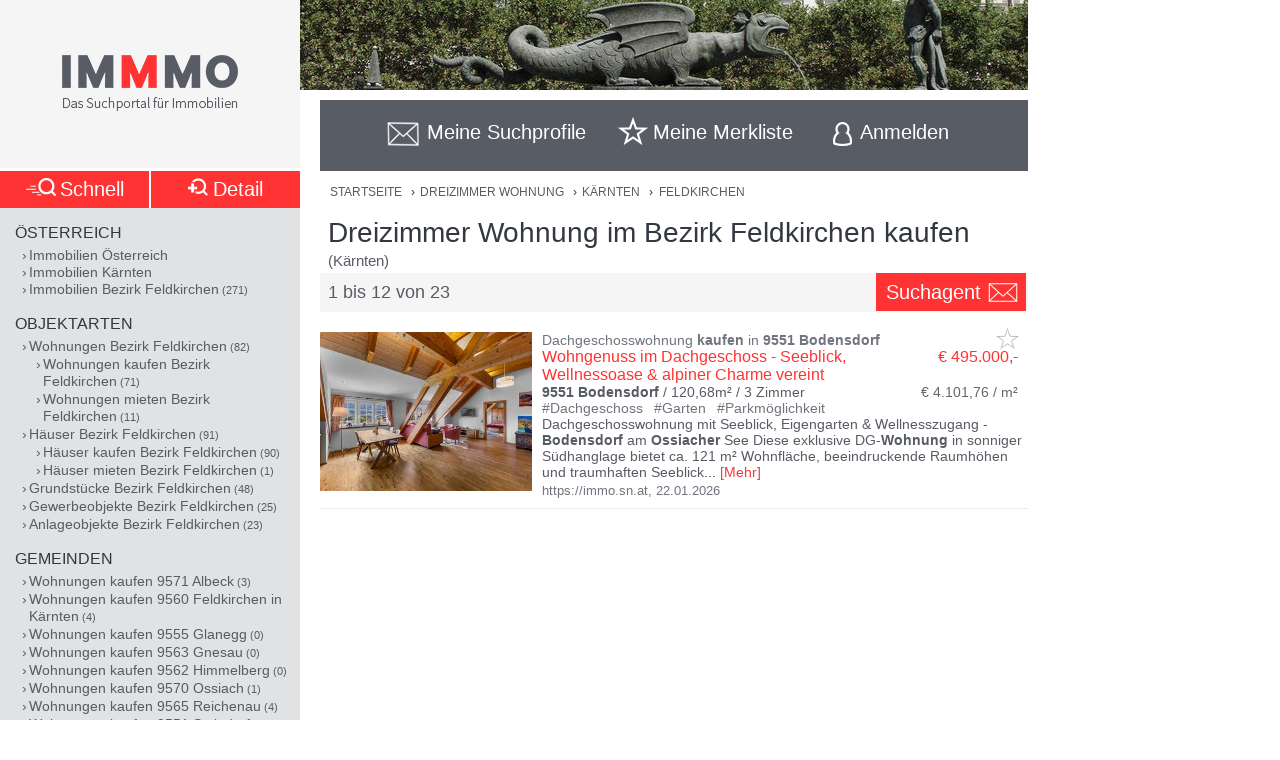

--- FILE ---
content_type: text/html;charset=UTF-8
request_url: https://www.immmo.at/immo/Wohnung-kaufen-3zimmer/Kaernten/Feldkirchen
body_size: 30390
content:
<!DOCTYPE html><html data-locale="de" xml:lang="de-AT" lang="de-AT" xmlns="http://www.w3.org/1999/xhtml"><head><meta charset="utf-8"><meta content="text/html; charset=utf-8" http-equiv="content-type"><meta content="width=device-width, initial-scale=1, maximum-scale=1" name="viewport"><title>Dreizimmer Wohnung im Bezirk Feldkirchen (Kärnten) kaufen | IMMMO</title><meta content="Suchergebnisse für 3-Zimmer Eigentumswohnungen im Bezirk Feldkirchen, wie z.B. Wohngenuss im Dachgeschoss - Seeblick, Wellnessoase &amp; alpiner Charme vereint - Dachgeschosswohnung mit Seeblick, Eigengarten &amp; Wellnesszugang - Bodensdorf am Ossiacher See Diese exklusive DG-Wohnung in sonniger Südhanglage bietet ca. 121 ..." name="description"><meta content="Kärnten, Feldkirchen, Immobilien, Wohnungen, Häuser, Grundstücke, Gewerbeobjekte, Anlageobjekte, kaufen, mieten, pachten, suchen, finden, Eigentum, Immobilien Suchmaschine, Bauträger, Makler, Zeitungen, Inserate" name="keywords"><meta content="index,follow" name="robots"><meta content="immmo.at - Das Suchportal für Immobilien" property="og:site_name"><meta content="de:DE" property="og:locale"><meta content="https://www.immmo.at/immo/Wohnung-kaufen-3zimmer/Kaernten/Feldkirchen" property="og:url"><meta content="Dreizimmer Wohnung im Bezirk Feldkirchen (Kärnten) kaufen | IMMMO" property="og:title"><meta content="Suchergebnisse für 3-Zimmer Eigentumswohnungen im Bezirk Feldkirchen, wie z.B. Wohngenuss im Dachgeschoss - Seeblick, Wellnessoase &amp; alpiner Charme vereint - Dachgeschosswohnung mit Seeblick, Eigengarten &amp; Wellnesszugang - Bodensdorf am Ossiacher See Diese exklusive DG-Wohnung in sonniger Südhanglage bietet ca. 121 ..." property="og:description"><meta property="og:image"><link href="/assets/ctx/41b68cd3/image/dynamic/banner/common-0.jpg" as="image" rel="preload"><link href="/assets/ctx/a3dabd20/image/dynamic/banner/common-1.jpg" as="image" rel="preload"><link href="/assets/ctx/506a14ed/image/dynamic/banner/common-2.jpg" as="image" rel="preload"><link href="/assets/ctx/3b6753ca/image/dynamic/banner/common-3.jpg" as="image" rel="preload"><link href="/assets/ctx/e4cbc27a/image/dynamic/banner/sc_1.jpg" as="image" rel="preload"><link href="/assets/ctx/35bc506c/image/dynamic/banner/sc_2.jpg" as="image" rel="preload"><link href="/assets/ctx/1d901202/image/dynamic/banner/sc_3.jpg" as="image" rel="preload"><link href="/assets/ctx/7e54c2ad/image/dynamic/banner/sc_4.jpg" as="image" rel="preload"><link href="/assets/ctx/85acf456/image/dynamic/banner/sc_5.jpg" as="image" rel="preload"><link href="/assets/ctx/b113e453/image/dynamic/banner/sc_6.jpg" as="image" rel="preload"><link href="/assets/ctx/bdd7346f/image/dynamic/banner/sc_7.jpg" as="image" rel="preload"><link href="/assets/ctx/577caba9/image/dynamic/banner/sc_8.jpg" as="image" rel="preload"><link href="/assets/ctx/bed7ed05/image/dynamic/banner/sc_9.jpg" as="image" rel="preload"><link href="https://www.immmo.at/immo/Wohnung-kaufen-3zimmer/Kaernten/Feldkirchen" rel="canonical"><meta content="AT-2" name="geo.region"><meta content="Feldkirchen" name="geo.placename"><meta content="46.723967;14.094795" name="geo.position"><meta content="46.723967, 14.094795" name="ICBM"><script type="application/ld+json">[ {
  "breadcrumb" : {
    "itemListElement" : [ {
      "position" : 1,
      "item" : {
        "name" : "Dreizimmer Wohnung",
        "@type" : "Thing",
        "@id" : "https://www.immmo.at/immo/Wohnung-kaufen-3zimmer/Oesterreich"
      },
      "@type" : "ListItem",
      "@context" : "https://schema.org"
    }, {
      "position" : 2,
      "item" : {
        "name" : "Kärnten",
        "@type" : "Thing",
        "@id" : "https://www.immmo.at/immo/Wohnung-kaufen-3zimmer/Kaernten"
      },
      "@type" : "ListItem",
      "@context" : "https://schema.org"
    }, {
      "position" : 3,
      "item" : {
        "name" : "Feldkirchen",
        "@type" : "Thing",
        "@id" : "https://www.immmo.at/immo/Wohnung-kaufen-3zimmer/Kaernten/Feldkirchen"
      },
      "@type" : "ListItem",
      "@context" : "https://schema.org"
    } ],
    "@type" : "BreadcrumbList",
    "@context" : "https://schema.org"
  },
  "lastReviewed" : "22.01.2026",
  "@type" : "SearchResultsPage",
  "@context" : "https://schema.org"
}, {
  "itemListElement" : [ {
    "position" : 1,
    "item" : {
      "name" : "Dreizimmer Wohnung",
      "@type" : "Thing",
      "@id" : "https://www.immmo.at/immo/Wohnung-kaufen-3zimmer/Oesterreich"
    },
    "@type" : "ListItem",
    "@context" : "https://schema.org"
  }, {
    "position" : 2,
    "item" : {
      "name" : "Kärnten",
      "@type" : "Thing",
      "@id" : "https://www.immmo.at/immo/Wohnung-kaufen-3zimmer/Kaernten"
    },
    "@type" : "ListItem",
    "@context" : "https://schema.org"
  }, {
    "position" : 3,
    "item" : {
      "name" : "Feldkirchen",
      "@type" : "Thing",
      "@id" : "https://www.immmo.at/immo/Wohnung-kaufen-3zimmer/Kaernten/Feldkirchen"
    },
    "@type" : "ListItem",
    "@context" : "https://schema.org"
  } ],
  "@type" : "BreadcrumbList",
  "@context" : "https://schema.org"
}, {
  "datePosted" : "22.01.2026",
  "breadcrumb" : {
    "itemListElement" : [ {
      "position" : 1,
      "item" : {
        "name" : "Dreizimmer Wohnung",
        "@type" : "Thing",
        "@id" : "https://www.immmo.at/immo/Wohnung-kaufen-3zimmer/Oesterreich"
      },
      "@type" : "ListItem",
      "@context" : "https://schema.org"
    }, {
      "position" : 2,
      "item" : {
        "name" : "Kärnten",
        "@type" : "Thing",
        "@id" : "https://www.immmo.at/immo/Wohnung-kaufen-3zimmer/Kaernten"
      },
      "@type" : "ListItem",
      "@context" : "https://schema.org"
    }, {
      "position" : 3,
      "item" : {
        "name" : "Feldkirchen",
        "@type" : "Thing",
        "@id" : "https://www.immmo.at/immo/Wohnung-kaufen-3zimmer/Kaernten/Feldkirchen"
      },
      "@type" : "ListItem",
      "@context" : "https://schema.org"
    } ],
    "@type" : "BreadcrumbList",
    "@context" : "https://schema.org"
  },
  "lastReviewed" : "22.01.2026",
  "@type" : "RealEstateListing",
  "@context" : "https://schema.org"
}, {
  "url" : "https://www.immmo.at/immo/Wohnung-kaufen-3zimmer/Kaernten/Feldkirchen",
  "name" : "Dreizimmer Wohnung im Bezirk Feldkirchen (Kärnten) kaufen | IMMMO",
  "headline" : "Dreizimmer Wohnung im Bezirk Feldkirchen kaufen",
  "description" : "Suchergebnisse für 3-Zimmer Eigentumswohnungen im Bezirk Feldkirchen, wie z.B. Wohngenuss im Dachgeschoss - Seeblick, Wellnessoase &amp; alpiner Charme vereint - Dachgeschosswohnung mit Seeblick, Eigengarten &amp; Wellnesszugang - Bodensdorf am Ossiacher See Diese exklusive DG-Wohnung in sonniger Südhanglage bietet ca. 121 ...",
  "@type" : "WebPage",
  "@context" : "https://schema.org"
}, {
  "highPrice" : 1900000,
  "lowPrice" : 120000,
  "priceCurrency" : "€",
  "@type" : "AggregateOffer",
  "@context" : "https://schema.org"
}, {
  "numberOfItems" : 23,
  "url" : "https://www.immmo.at/immo/Wohnung-kaufen-3zimmer/Kaernten/Feldkirchen",
  "name" : "Suchergebnisse für 3-Zimmer Eigentumswohnungen im Bezirk Feldkirchen, wie z.B. Wohngenuss im Dachgeschoss - Seeblick, Wellnessoase &amp; alpiner Charme vereint - Dachgeschosswohnung mit Seeblick, Eigengarten &amp; Wellnesszugang - Bodensdorf am Ossiacher See Diese exklusive DG-Wohnung in sonniger Südhanglage bietet ca. 121 ...",
  "@type" : "ItemList",
  "@context" : "https://schema.org"
}, {
  "position" : 1,
  "name" : "Wohngenuss im Dachgeschoss - Seeblick, Wellnessoase &amp; alpiner Charme vereint",
  "@type" : "ListItem",
  "@context" : "https://schema.org"
}, {
  "position" : 2,
  "name" : "Bodensdorf - EIGENTUMSWOHNUNGEN AM SEE - 65m2 mit Terrasse",
  "@type" : "ListItem",
  "@context" : "https://schema.org"
}, {
  "position" : 3,
  "name" : "Bodensdorf - EIGENTUMSWOHNUNGEN AM SEE - 47m2 mit Terrasse",
  "@type" : "ListItem",
  "@context" : "https://schema.org"
}, {
  "position" : 4,
  "name" : "Bodensdorf - EIGENTUMSWOHNUNGEN AM SEE - 40m2 mit Terrasse",
  "@type" : "ListItem",
  "@context" : "https://schema.org"
}, {
  "position" : 5,
  "name" : "Kärnten: Hochrindl-Nähe Turracher Höhe: Exklusiver Zweitwohnsitz in Kärnten – Schneesicher auf 1.600 m Seehöhe! Honorarfrei für Käufer: innen!",
  "@type" : "ListItem",
  "@context" : "https://schema.org"
}, {
  "position" : 6,
  "name" : "Wohnung TOP 6 inkl. Dachterrasse - VERMIETET - ZENTRUMSLAGE - Feldkirchen in Kärnten",
  "@type" : "ListItem",
  "@context" : "https://schema.org"
}, {
  "position" : 7,
  "name" : "Zwei zusammengelegte Wohnungen, gemütlich, hell und sonnig in Patergassen nahe Bad Kleinkirchheim",
  "@type" : "ListItem",
  "@context" : "https://schema.org"
}, {
  "position" : 8,
  "name" : "Bodensdorf - EIGENTUMSWOHNUNGEN AM SEE - 53m2 mit Terrasse",
  "@type" : "ListItem",
  "@context" : "https://schema.org"
}, {
  "position" : 9,
  "name" : "Sommerfrische trifft Winterromantik - Ihr Rückzugsort in Kärnten!",
  "@type" : "ListItem",
  "@context" : "https://schema.org"
}, {
  "position" : 10,
  "name" : "HOHE NETTORENDITE - MIETER IST SCHON DA",
  "@type" : "ListItem",
  "@context" : "https://schema.org"
}, {
  "position" : 11,
  "name" : "Luxuswohnung am Ossiacher See - Wunderbare Wohnung in Kärnten mit eignem Strand",
  "@type" : "ListItem",
  "@context" : "https://schema.org"
}, {
  "position" : 12,
  "name" : "Letztes freies Seeblick-Penthouse mit Badekabinen-Option in dem Neubauprojekt SEELINDE",
  "@type" : "ListItem",
  "@context" : "https://schema.org"
} ]</script><script>
window.dataLayer = window.dataLayer || [];
</script><!-- Google Tag Manager --><script>(function(w,d,s,l,i){w[l]=w[l]||[];w[l].push({'gtm.start':
new Date().getTime(),event:'gtm.js'});var f=d.getElementsByTagName(s)[0],
j=d.createElement(s),dl=l!='dataLayer'?'&amp;l='+l:'';j.async=true;j.src=
'https://www.googletagmanager.com/gtm.js?id='+i+dl;f.parentNode.insertBefore(j,f);
})(window,document,'script','dataLayer','GTM-P9D9DRF');</script><!-- End Google Tag Manager --><link type="image/x-icon" href="/assets/ctx/ec77d223/image/icon.ico" rel="shortcut icon"><meta content="MMEa/tWAkImkczWH6iDKdcZazU+fya3pkKWekdc5Jrs=" name="verify-v1"><link href="https://static.immmo.at" rel="dns-prefetch">
<!--[if lte IE 8]>
<link href="/assets/ctx/z388788a4/style/ie8.css" media="screen" type="text/css" rel="stylesheet">
<![endif]-->
<!--[if lte IE 9]>
<link href="/assets/ctx/zac63419b/style/ie9.css" media="screen" type="text/css" rel="stylesheet">
<![endif]-->
<!--[if (gte IE 6)&(lte IE 8)]>
<script src="/assets/ctx/ze1254ff/javascript/lib/html5shiv.js" type="text/javascript"></script><script src="/assets/ctx/z19b4d5d3/javascript/lib/html5shiv-printshiv.js" type="text/javascript"></script><script src="/assets/ctx/zef20d7b3/javascript/lib/selectivizr.js" type="text/javascript"></script><script src="/assets/ctx/za705b207/javascript/lib/pie.js" type="text/javascript"></script>
<![endif]-->
<link type="text/css" rel="stylesheet" href="/assets/meta/zc3fabda1/tapestry5/font_awesome/css/font-awesome.css"><link type="text/css" rel="stylesheet" href="/assets/ctx/za4dbc08/style/style.css"><!--[if IE 9]><style type="text/css">.pageloading-mask{opacity:0.25;}</style><![endif]--><!--[if lt IE 9]><style type="text/css">.pageloading-mask{filter:alpha(opacity=25);}</style><![endif]--></head><body data-page-initialized="false"><!-- Google Tag Manager (noscript) --><noscript><iframe style="display:none;visibility:hidden" width="0" height="0" src="https://www.googletagmanager.com/ns.html?id=GTM-P9D9DRF"></iframe></noscript><!-- End Google Tag Manager (noscript) --><div id="top" class="wrapper-content-nav clear"><header class="wrapper-logo" role="banner"><a title="Gehe zur Startseite" href="https://www.immmo.at/"><span class="sprite sprite-logo-mobile"></span><span class="sprite sprite-logo"></span></a></header><div role="navigation" class="offset offset-tools-nav"><div class="wrapper-tools-nav"><ul class="tools-nav"><li class="link-search"><a href="#" id="menu-search"><span>Suche</span></a></li><li id="search-profile-box" class="link-search-profiles tools-nav-action"><a title="Gehe zur Suchprofile Übersicht" href="https://www.immmo.at/suchprofile"><span class="tools-nav-title">Meine Suchprofile</span></a><div id="search-profile-tooltip-list" class="wrapper-tooltip-list"><ul></ul></div></li><li id="watchlist-box" class="link-fav-list tools-nav-action"><a title="Gehe zur Merkliste" href="https://www.immmo.at/merkliste"><span style="display:none;" data-tip-place="sw" data-powertip="Kein Objekte in der Merkliste" title="Kein Objekte in der Merkliste" class="result-counter">0</span><span class="tools-nav-title">Meine Merkliste</span></a><div class="modal-favlist-full" id="watchlist-exceeding-message"><h3 class="modal-title">Merkliste ist voll</h3><p>Es können maximal 99 Objekte in der Merkliste gespeichert werden.</p><a href="#" class="button-cancel close">OK</a></div></li><li class="link-login tools-nav-action"><a class="js-loginpopup-open" title="Mit Facebook, Google+ oder E-Mail Adresse kostenlos anmelden" href="#" id="signin-open"><span id="signin-open-anmelden" class="tools-nav-title">
Anmelden
</span></a></li><div class="modal-login"><div class="modal-inner"><div class="wrapper-login-social"><div><p>
Durch Klicken auf eine Social Media Anmeldung akzeptiere ich die <a href="https://www.immmo.at/nutzungsbedingungen" class="txt">Nutzungsbedingungen</a>
&amp; <a href="https://www.immmo.at/datenschutzerklaerung" class="txt">Datenschutzrichtlinie</a>.
</p></div><div class="wrapper-row-seperator"><a class="button button-fb" href="https://www.immmo.at/auth/facebook/go">Mit Facebook anmelden</a></div><div class="wrapper-row-seperator"><script defer="" async="" src="https://accounts.google.com/gsi/client"></script><div data-auto_prompt="false" data-callback="handleCredentialResponse" data-ux_mode="popup" data-context="signin" data-client_id="275527603395-h0j60dtvo5dc3k1h8ceb2m45e8a49umg.apps.googleusercontent.com" id="g_id_onload"></div><div data-logo_alignment="left" data-locale="de" data-width="275" data-size="large" data-text="signup_with" data-theme="outline" data-shape="rectangular" data-type="standard" class="g_id_signin button button-google"></div></div><div class="wrapper-row-seperator"><div data-type="sign in" data-border="true" data-color="black" id="appleid-signin" class="login-btn"></div><script src="https://appleid.cdn-apple.com/appleauth/static/jsapi/appleid/1/de_DE/appleid.auth.js" type="text/javascript"></script></div></div><script>
function handleCredentialResponse(response) {
document.location.href = '/auth/google/' + response.credential;
}
</script><span class="login-separator-horizontal"></span><span class="login-separator-vertical"></span><div class="wrapper-login-email"><div data-container-type="zone" id="formZone"><form data-validate="submit" data-generator="tapestry/core/form" data-update-zone="^" action="/immo.border.loginbox.loginpopup.loginform" method="post" id="loginForm"><input value="KIwrvPau3XtkY2YcPZw8NY4VCQc=:H4sIAAAAAAAAAJ2Su0oDQRSGjwuBQLAwYGGvgoWTKEmjjSEgCFGExVpmZ0/W0bk5M3FjY+VL2PgEYqVPkMLOd/ABbCysLNxLIoJgSLrh/HP+853LwztU0hZsHUipdyJtY7RE6ISrSA/Lh9FmYAhKygWNY4vO9TmKGJyFtrYJoYayMySeGnTeXrcJ0xYFj0hEHZJOlAUp8/t5zmqIfmDWTka1t+WXrwAWelBjWnmrxRGV6KHeO6dXtCGoShqht1wlu0PjYamo3imrF05zI3dmRT62mmUG4SCS3Dmu1egxbvU/718DgKFJm7A5jcNQ59JMHjNcwg2Ah8VJuOxnZp/cppK2YXtamkWJMkIrMeuZXWTqD0N9oh1id6zN6VjSbMD6tFyXz9Hnm9j7dxNMS6MVKu9IMXr/dxF34cfK89NtN4CgB1UmePb7IM5J8rtCkVEqn99VEcrvqFpWP23+en4DUUTosAEDAAA=" name="t:formdata" type="hidden"><div class="wrapper-row-seperator"><label for="emailAddressField" id="emailAddressField-label" class="control-label floatlabel">E-Mail-Adresse</label><input aria-labelledby="emailAddressField-label" placeholder="E-Mail-Adresse" data-email-message="Keine gültige E-Mail-Adresse" data-validate-email="true" data-required-message="Sie müssen einen Wert für Email Address Field angeben." data-optionality="required" data-validation="true" aria-required="true" id="emailAddressField" class="form-control" name="emailAddressField" type="email"></div><div class="wrapper-row-seperator"><label for="passwordField" id="passwordField-label" class="control-label floatlabel">Passwort</label><input aria-labelledby="passwordField-label" placeholder="Passwort" data-max-length-message="Password Field darf höchstens 32 Zeichen lang sein." data-validate-max-length="32" data-min-length-message="Password Field muss mindestens 3 Zeichen lang sein." data-validate-min-length="3" data-required-message="Sie müssen einen Wert für Password Field angeben." data-optionality="required" data-validation="true" aria-required="true" value="" id="passwordField" name="passwordField" class="form-control" type="password"></div><div class="wrapper-row-seperator remember-me"><label for="rememberMeCheckbox" id="rememberMeCheckbox-label" class="control-label"><input aria-labelledby="rememberMeCheckbox-label" class="checkbox" id="rememberMeCheckbox" name="rememberMeCheckbox" type="checkbox">Auf diesem Computer angemeldet bleiben
</label></div><p>
Durch Klicken auf Anmelden akzeptiere ich die <a href="https://www.immmo.at/nutzungsbedingungen">Nutzungsbedingungen</a> &amp; <a href="https://www.immmo.at/datenschutzerklaerung">Datenschutzrichtlinie</a>.
</p><div class="wrapper-form-submit"><input value="Anmelden" id="submit_0" class="btn btn-primary" data-submit-mode="normal" name="submit_0" type="submit"></div><div class="wrapper-row-seperator forgot-pw"><p><a href="https://www.immmo.at/benutzer/passwort">Passwort vergessen?</a></p></div></form></div><div class="wrapper-row-seperator"><p>Noch nicht registriert? <a href="https://www.immmo.at/benutzer/registrieren"><br>
Jetzt kostenlos registrieren</a>.
</p></div></div></div><a class="button-close close" href="#" id="signin-close">Abbrechen</a></div></ul></div></div><div class="offset-content"><div role="main" class="wrapper-content"><div class="wrapper-breadcrumb breadcrumb"><em>Sie befinden sich hier: </em><a title="Gehe zur Startseite" href="https://www.immmo.at/">Startseite</a><span class="crumb"> › </span><a title="Gehe zu Dreizimmer Wohnung in Österreich kaufen" href="https://www.immmo.at/immo/Wohnung-kaufen-3zimmer/Oesterreich">Dreizimmer Wohnung</a><span class="crumb"> › </span><a title="Gehe zu Dreizimmer Wohnung in Kärnten kaufen" href="https://www.immmo.at/immo/Wohnung-kaufen-3zimmer/Kaernten">Kärnten</a><span class="crumb"> › </span><a title="Sie befinden sich hier: Dreizimmer Wohnung im Bezirk Feldkirchen kaufen" href="https://www.immmo.at/immo/Wohnung-kaufen-3zimmer/Kaernten/Feldkirchen">Feldkirchen</a></div><div class="wrapper-content-title-2row"><div class="wrapper-content-title-2row-row1"><h1 class="content-title">Dreizimmer Wohnung im Bezirk Feldkirchen kaufen</h1><h2 class="content-sub-title">(Kärnten)</h2></div><div class="wrapper-content-title-2row-row2 with-save-button without-socials-and-save"><p class="content-entrycount">1 bis 12 von 23</p><a data-powertip="Diese Suche als neues Suchprofil speichern" class="save-profile-link js-save-profile" href="#" id="save-profile-link"><span>Suchagent</span><svg class="icon icon-envelop"><use href="#icon-envelop"></use></svg></a><div id="save-profile-modal" class="modal-save-profile"><div class="close-button"></div><h3 class="modal-title">E-Mail Suchagent anlegen</h3><p>Geben Sie einen Namen für das Suchprofil ein:</p><div class="wrapper-row-seperator"><input value="" class="js-save-profile-name" name="action" type="text"></div><p>Geben sie Ihre E-Mail Adresse ein:</p><div class="wrapper-row-seperator"><input value="" class="js-save-profile-email" name="email" type="text"><p style="display: none;" data-error-block-for="email" class="help-block" id="sa-email-wrong-error">Keine gültige E-Mail-Adresse</p></div><p>Durch klicken auf Speichern akzeptiere ich die<br><a target="_blank" href="https://www.immmo.at/nutzungsbedingungen">Nutzungsbedingungen</a> und
<a target="_blank" href="https://www.immmo.at/datenschutzerklaerung">Datenschutzrichtlinien</a></p><div class="wrapper-form-submit"><input title="Suchprofil jetzt speichern" value="Speichern" class="button_save" type="submit"> 
<a title="Speichern abbrechen" class="button-cancel close" href="#">Abbrechen</a></div></div><div class="modal-favlist-full" id="profiles-exceeding-modal"><h3 class="modal-title">Suchprofile voll</h3><p>Es können maximal 25 Suchprofile gespeichert werden.</p><a href="#" class="button-cancel close">OK</a></div><div class="modal-favlist-full" id="profiles-success-modal"><h3 class="modal-title">Ihr Suchagent wurde gespeichert!</h3><p id="profiles-success-text">Prüfen Sie bitte Ihren Posteingang und aktivieren Sie den Suchagenten.</p><p style="display: none;" id="profiles-success-text-existing-user">Sie können Ihren Suchagenten über die Suchagent E-Mail verwalten.</p><a href="#" class="button-cancel close">OK</a></div></div></div><ul data-lp-type="STRUCT" lang="de" class="ul-result ul-result-with-image"><li data-objecttype="STRUCT" data-page="1" data-position="1" data-detail="false" data-realestateuid="1455388418" data-hostname="https://immo.sn.at" data-hostuid="141918208" class="wrapper-result"><span data-name="https://immo.sn.at" data-uid="141918208" class="data data-host"></span><div class="wrapper-result-headline"><div class="wrapper-result-description-text-wrapper"><h3>Dachgeschosswohnung <mark>kaufen</mark> in <mark>9551</mark> <mark>Bodensdorf</mark></h3><div class="link-price-wrapper"><p class="result-link"><a rel="nofollow" class="js-track-outgoing outclick-https://immo.sn.at js-track-click" target="_blank" href="https://immo.sn.at/immobilien/wohngenuss-im-dachgeschoss-seeblick-wellnessoase-alpiner-charme-vereint-GDJQ2R?utm_campaign=meta-immo&amp;utm_source=immmo.at&amp;utm_medium=paid-link&amp;utm_content=text-link">Wohngenuss im Dachgeschoss - Seeblick, Wellnessoase & alpiner Charme vereint</a></p><p class="price hide-narrow">€ 495.000,-</p></div><div class="detail-size-wrapper"><p class="result-details"><mark>9551</mark> <mark>Bodensdorf</mark> / 120,68m² / <span class="num-rooms">3 Zimmer</span></p><p class="size">€ 4.101,76 / m²</p></div></div></div><div class="wrapper-result-image"><div class=""><a data-element="image" rel="nofollow" onclick="" href="https://immo.sn.at/immobilien/wohngenuss-im-dachgeschoss-seeblick-wellnessoase-alpiner-charme-vereint-GDJQ2R?utm_campaign=meta-immo&amp;utm_source=immmo.at&amp;utm_medium=paid-link&amp;utm_content=text-link" target="_blank" class="js-track-outgoing outclick-https://immo.sn.at slide js-track-click" style=""><img alt="Dachgeschosswohnung kaufen in 9551 Bodensdorf" height="300" width="400" sizes="(min-width: 480px) 212px, 100vw" data-sizes="(min-width: 480px) 212px, 100vw" data-srcset="https://static.immmo.at/ccf/400/300/25d7f7580f6bc61d47a32c8dc7b61a55.jpeg 400w, https://static.immmo.at/ccf/212/159/25d7f7580f6bc61d47a32c8dc7b61a55.jpeg 212w" data-src="https://static.immmo.at/ccf/400/300/25d7f7580f6bc61d47a32c8dc7b61a55.jpeg" src="https://static.immmo.at/ccf/400/300/25d7f7580f6bc61d47a32c8dc7b61a55.jpeg" class="lazyload"><noscript><img alt="Dachgeschosswohnung kaufen in 9551 Bodensdorf" src="https://static.immmo.at/ccf/400/300/25d7f7580f6bc61d47a32c8dc7b61a55.jpeg"></noscript></a></div><span class="tags-price"><a data-element="image" rel="nofollow" onclick="" href="https://immo.sn.at/immobilien/wohngenuss-im-dachgeschoss-seeblick-wellnessoase-alpiner-charme-vereint-GDJQ2R?utm_campaign=meta-immo&amp;utm_source=immmo.at&amp;utm_medium=paid-link&amp;utm_content=text-link" target="_blank" class="js-track-outgoing outclick-https://immo.sn.at js-track-click hide-desktop result-tags"><span><span class="tags-diamond">#</span>Dachgeschoss
</span><span><span class="tags-diamond">#</span>Garten
</span><span><span class="tags-diamond">#</span>Parkmöglichkeit
</span></a><a data-element="image" rel="nofollow" onclick="" href="https://immo.sn.at/immobilien/wohngenuss-im-dachgeschoss-seeblick-wellnessoase-alpiner-charme-vereint-GDJQ2R?utm_campaign=meta-immo&amp;utm_source=immmo.at&amp;utm_medium=paid-link&amp;utm_content=text-link" target="_blank" class="js-track-outgoing outclick-https://immo.sn.at js-track-click hide-desktop price">€ 495.000,-</a></span></div><div class="wrapper-result-description"><div class="wrapper-result-description-text-wrapper"><div class="wrapper-result-description-text"><p class="result-tags hide-narrow"><span><span class="tags-diamond">#</span>Dachgeschoss
</span><span><span class="tags-diamond">#</span>Garten
</span><span><span class="tags-diamond">#</span>Parkmöglichkeit
</span></p><p><a rel="nofollow" class="js-track-outgoing outclick-https://immo.sn.at js-track-click" target="_blank" href="https://immo.sn.at/immobilien/wohngenuss-im-dachgeschoss-seeblick-wellnessoase-alpiner-charme-vereint-GDJQ2R?utm_campaign=meta-immo&amp;utm_source=immmo.at&amp;utm_medium=paid-link&amp;utm_content=text-link">Dachgeschosswohnung mit Seeblick, Eigengarten & Wellnesszugang - <mark>Bodensdorf</mark> am <mark>Ossiacher</mark> See Diese exklusive DG-<mark>Wohnung</mark> in sonniger Südhanglage bietet ca. 121 m² Wohnfläche, beeindruckende Raumhöhen und traumhaften Seeblick</a><a style="display:none;" rel="nofollow" class="js-track-outgoing outclick-https://immo.sn.at js-track-click more-description" target="_blank" href="https://immo.sn.at/immobilien/wohngenuss-im-dachgeschoss-seeblick-wellnessoase-alpiner-charme-vereint-GDJQ2R?utm_campaign=meta-immo&amp;utm_source=immmo.at&amp;utm_medium=paid-link&amp;utm_content=text-link"><span> aus jedem Raum. Der offen gestaltete Wohn-Essbereich (ca. 45 m²) mit hochwertiger Küche bildet das Herzstück der <mark>Wohnung</mark>. Zwei Schlafzimmer mit Bad en suite samt einer Infrarotsauna und ein ca. 300 m² großer Eigengarten mit Altbaumbestand & Troadkasten bieten höchsten Wohnkomfort. Wellness für alle Bewohner: Saunen, Dampfbad, Solebad, Ruheraum, Außenpool & Liegewiese stehen zur gemeinschaftlichen Nutzung bereit. Ausstattung: Maßgefertigte Tischlermöbel, Parkettböden, Isolierglasfenster, Keller mit Stromanschluss, Fahrrad-/Skiabstellraum. Inkludiert im KP: 1 Carport + 1 Freistellplatz Heizung: Fußbodenheizung mit Pellets Weiter Informationen erhalten Sie gerne auf Ihre persönliche Anfrage hin. Sonstige Nebenkosten: 3,0% Vermittlungsprovision zzgl. 20% MwSt., Grunderwerbsteuer 3,5%, Grundbucheintragungsgebühr 1,1%. Sie wollen Ihre Immobilie <mark>vermieten</mark> oder <mark>verkaufen</mark>? Wir stehen Ihnen gerne zur Seite und beraten Sie! Meilenstein Realitäten GmbH 9220 Velden am Wörthersee | Am Corso 27 Tel. Nr. Alexander Hein: [Tel]</span></a><span class="toggle-more-description-wrapper"><span class="toggle-more-description-dots">...</span> [<a class="toggle-more-description-text js-toggle-more-description" title="Mehr Beschreibungstext anzeigen" target="_blank" href="https://immo.sn.at/immobilien/wohngenuss-im-dachgeschoss-seeblick-wellnessoase-alpiner-charme-vereint-GDJQ2R?utm_campaign=meta-immo&amp;utm_source=immmo.at&amp;utm_medium=paid-link&amp;utm_content=text-link">Mehr</a>]
</span></p></div></div></div><div class="wrapper-external-link"><div><a rel="nofollow" class="js-track-outgoing outclick-https://immo.sn.at js-track-click" target="_blank" href="https://immo.sn.at/immobilien/wohngenuss-im-dachgeschoss-seeblick-wellnessoase-alpiner-charme-vereint-GDJQ2R?utm_campaign=meta-immo&amp;utm_source=immmo.at&amp;utm_medium=paid-link&amp;utm_content=text-link">https://immo.sn.at</a><span class="result-date">,
<time datetime="2026-01-22">22.01.2026</time></span></div></div><div data-awardlogo="/assets/ctx/c60a24f4/image/award_logo.png" data-pollid="" data-iframe="https://www.immmo.at/surveyiframe" data-enabled="false" style="display: none;" class="wrapper-survey"></div><a class="fav-marker " href="javascript:void(0);"><span data-powertip="Objekt in der Merkliste speichern" title="Objekt in der Merkliste speichern" data-targeturl="https://immo.sn.at/immobilien/wohngenuss-im-dachgeschoss-seeblick-wellnessoase-alpiner-charme-vereint-GDJQ2R?utm_campaign=meta-immo&amp;utm_source=immmo.at&amp;utm_medium=paid-link&amp;utm_content=text-link" class="sprite sprite-star-gray js-toggle-watchlist"></span></a></li><div style="margin: 0 auto; width: 300px; min-height: 250px;" id="IMM_M_Top"></div><li data-objecttype="STRUCT" data-page="1" data-position="2" data-detail="false" data-realestateuid="1504868560" data-hostname="www.immobilienscout24.at" data-hostuid="88899584" class="wrapper-result"><span data-name="www.immobilienscout24.at" data-uid="88899584" class="data data-host"></span><div class="wrapper-result-headline"><div class="wrapper-result-description-text-wrapper"><h3><mark>Eigentumswohnung</mark> in <mark>9551</mark> <mark>Steindorf</mark></h3><div class="link-price-wrapper"><p class="result-link"><a rel="nofollow" class="js-track-outgoing outclick-www.immobilienscout24.at js-track-click" target="_blank" href="https://www.immobilienscout24.at/expose/696f889378fb58334015e6fd?utm_medium=cooperation&amp;utm_source=immmo.at&amp;utm_campaign=residential&amp;utm_content=residential_expose"><mark>Bodensdorf</mark> - <mark>EIGENTUMSWOHNUNGEN</mark> AM SEE - 65m2 mit Terrasse</a></p><p class="price hide-narrow">€ 687.000,-</p></div><div class="detail-size-wrapper"><p class="result-details"><mark>9551</mark> <mark>Steindorf</mark> am <mark>Ossiacher</mark> See / 65m² / <span class="num-rooms">3 Zimmer</span></p><p class="size">€ 10.569,23 / m²</p></div></div></div><div class="wrapper-result-image"><div class=""><a data-element="image" rel="nofollow" onclick="" href="https://www.immobilienscout24.at/expose/696f889378fb58334015e6fd?utm_medium=cooperation&amp;utm_source=immmo.at&amp;utm_campaign=residential&amp;utm_content=residential_expose" target="_blank" class="js-track-outgoing outclick-www.immobilienscout24.at slide js-track-click" style=""><img alt="Eigentumswohnung in 9551 Steindorf" height="300" width="400" sizes="(min-width: 480px) 212px, 100vw" data-sizes="(min-width: 480px) 212px, 100vw" data-srcset="https://static.immmo.at/ccf/400/300/5e16f914c60ca5f05b6f4ebc2f9f78fb.jpeg 400w, https://static.immmo.at/ccf/212/159/5e16f914c60ca5f05b6f4ebc2f9f78fb.jpeg 212w" data-src="https://static.immmo.at/ccf/400/300/5e16f914c60ca5f05b6f4ebc2f9f78fb.jpeg" src="[data-uri]" class="lazyload"><noscript><img alt="Eigentumswohnung in 9551 Steindorf" src="[data-uri]"></noscript></a></div><span class="tags-price"><a data-element="image" rel="nofollow" onclick="" href="https://www.immobilienscout24.at/expose/696f889378fb58334015e6fd?utm_medium=cooperation&amp;utm_source=immmo.at&amp;utm_campaign=residential&amp;utm_content=residential_expose" target="_blank" class="js-track-outgoing outclick-www.immobilienscout24.at js-track-click hide-desktop result-tags"><span><span class="tags-diamond">#</span>Kellerabteil
</span><span><span class="tags-diamond">#</span>Parkmöglichkeit
</span><span><span class="tags-diamond">#</span>Terrasse
</span></a><a data-element="image" rel="nofollow" onclick="" href="https://www.immobilienscout24.at/expose/696f889378fb58334015e6fd?utm_medium=cooperation&amp;utm_source=immmo.at&amp;utm_campaign=residential&amp;utm_content=residential_expose" target="_blank" class="js-track-outgoing outclick-www.immobilienscout24.at js-track-click hide-desktop price">€ 687.000,-</a></span></div><div class="wrapper-result-description"><div class="wrapper-result-description-text-wrapper"><div class="wrapper-result-description-text"><p class="result-tags hide-narrow"><span><span class="tags-diamond">#</span>Kellerabteil
</span><span><span class="tags-diamond">#</span>Parkmöglichkeit
</span><span><span class="tags-diamond">#</span>Terrasse
</span></p><p><a rel="nofollow" class="js-track-outgoing outclick-www.immobilienscout24.at js-track-click" target="_blank" href="https://www.immobilienscout24.at/expose/696f889378fb58334015e6fd?utm_medium=cooperation&amp;utm_source=immmo.at&amp;utm_campaign=residential&amp;utm_content=residential_expose">Am <mark>Ossiacher</mark> See ? fussläufig vom Ufer und öffentlichen Strand entfernt ? werden hier <mark>Eigentumswohnungen</mark> errichtet. Die <mark>Wohnungen</mark> und das Gebäude werden nach höchsten Standards in moderner Bauweise und mit hochwertigen</a><a style="display:none;" rel="nofollow" class="js-track-outgoing outclick-www.immobilienscout24.at js-track-click more-description" target="_blank" href="https://www.immobilienscout24.at/expose/696f889378fb58334015e6fd?utm_medium=cooperation&amp;utm_source=immmo.at&amp;utm_campaign=residential&amp;utm_content=residential_expose"><span> Materialien errichtet ? fachgerecht und in erstklassiger Qualität. Die hier angebotene <mark>Wohnung</mark> hat knappe 65m2, zusätzlich Terrasse Liegt im 2. Geschoss MIT LIFT Wohn-Ess-Kochbereich, 2 Schlafzimmer, 1 Kabinett, 1 Bäder, 1 WC, Vorraum, Terrasse Klimaanlage , Parkplatz, Kellerabteil Hauszentral: Photovoltaik, Wärmepumpe Kaufpreis inkl. Parkplatz 687.000,- EUR Jahresbeginnaktion Vermittlungshonorar nach üblichen Sätzen. Umgebung: Skigebiete Gerlitzen, Bad Kleinkirchheim, Turracher Höhe, etc. Thermen, Badeseen Golfplätze sehr gute Infrastruktur Fordern Sie das entsprechende Expose von uns an oder vereinbaren Sie gleich einen Besichtigungs-/Besprechungstermin Wir freuen uns auf Ihre Anfrage Der Grundriss zum Objekt liegt uns im Moment noch nicht vor. Für Besichtigungen und weitere Informationen steht Ihnen Herr Marhold unter Tel. [Telefonnummer entfernt] oder email [E-Mail-Adresse entfernt] gerne zur Verfügung. Besichtigungen auch am Wochenende nach Terminvereinbarung möglich. BESICHTIGUNGEN SIND BEI UNS GRUNDSÄTZLICH KOSTENLOS UND UNVERBINDLICH. Heizwärmebedarf HWB = 40 KWh/m2.a Heizwärmebedarfklasse = B Gesamtenergieeffizienz = Gesamtenergieeffizienzklasse =</span></a><span class="toggle-more-description-wrapper"><span class="toggle-more-description-dots">...</span> [<a class="toggle-more-description-text js-toggle-more-description" title="Mehr Beschreibungstext anzeigen" target="_blank" href="https://www.immobilienscout24.at/expose/696f889378fb58334015e6fd?utm_medium=cooperation&amp;utm_source=immmo.at&amp;utm_campaign=residential&amp;utm_content=residential_expose">Mehr</a>]
</span></p></div></div></div><div class="wrapper-external-link"><div><a rel="nofollow" class="js-track-outgoing outclick-www.immobilienscout24.at js-track-click" target="_blank" href="https://www.immobilienscout24.at/expose/696f889378fb58334015e6fd?utm_medium=cooperation&amp;utm_source=immmo.at&amp;utm_campaign=residential&amp;utm_content=residential_expose">www.immobilienscout24.at</a><span class="result-date">,
<time datetime="2026-01-20">20.01.2026</time></span></div></div><div data-awardlogo="/assets/ctx/c60a24f4/image/award_logo.png" data-pollid="" data-iframe="https://www.immmo.at/surveyiframe" data-enabled="false" style="display: none;" class="wrapper-survey"></div><a class="fav-marker " href="javascript:void(0);"><span data-powertip="Objekt in der Merkliste speichern" title="Objekt in der Merkliste speichern" data-targeturl="https://www.immobilienscout24.at/expose/696f889378fb58334015e6fd?utm_medium=cooperation&amp;utm_source=immmo.at&amp;utm_campaign=residential&amp;utm_content=residential_expose" class="sprite sprite-star-gray js-toggle-watchlist"></span></a></li><li data-objecttype="STRUCT" data-page="1" data-position="3" data-detail="false" data-realestateuid="1504868640" data-hostname="www.immobilienscout24.at" data-hostuid="88899584" class="wrapper-result"><span data-name="www.immobilienscout24.at" data-uid="88899584" class="data data-host"></span><div class="wrapper-result-headline"><div class="wrapper-result-description-text-wrapper"><h3><mark>Wohnung</mark> <mark>kaufen</mark> in <mark>9551</mark> <mark>Steindorf</mark></h3><div class="link-price-wrapper"><p class="result-link"><a rel="nofollow" class="js-track-outgoing outclick-www.immobilienscout24.at js-track-click" target="_blank" href="https://www.immobilienscout24.at/expose/696f88931862a851ab6e970f?utm_medium=cooperation&amp;utm_source=immmo.at&amp;utm_campaign=residential&amp;utm_content=residential_expose"><mark>Bodensdorf</mark> - <mark>EIGENTUMSWOHNUNGEN</mark> AM SEE - 47m2 mit Terrasse</a></p><p class="price hide-narrow">€ 459.000,-</p></div><div class="detail-size-wrapper"><p class="result-details"><mark>9551</mark> <mark>Steindorf</mark> am <mark>Ossiacher</mark> See / 47m² / <span class="num-rooms">3 Zimmer</span></p><p class="size">€ 9.765,96 / m²</p></div></div></div><div class="wrapper-result-image"><div class=""><a data-element="image" rel="nofollow" onclick="" href="https://www.immobilienscout24.at/expose/696f88931862a851ab6e970f?utm_medium=cooperation&amp;utm_source=immmo.at&amp;utm_campaign=residential&amp;utm_content=residential_expose" target="_blank" class="js-track-outgoing outclick-www.immobilienscout24.at slide js-track-click" style=""><img alt="Wohnung kaufen in 9551 Steindorf" height="300" width="400" sizes="(min-width: 480px) 212px, 100vw" data-sizes="(min-width: 480px) 212px, 100vw" data-srcset="https://static.immmo.at/ccf/400/300/833325c76a5e65626860b5645717c448.jpeg 400w, https://static.immmo.at/ccf/212/159/833325c76a5e65626860b5645717c448.jpeg 212w" data-src="https://static.immmo.at/ccf/400/300/833325c76a5e65626860b5645717c448.jpeg" src="[data-uri]" class="lazyload"><noscript><img alt="Wohnung kaufen in 9551 Steindorf" src="[data-uri]"></noscript></a></div><span class="tags-price"><a data-element="image" rel="nofollow" onclick="" href="https://www.immobilienscout24.at/expose/696f88931862a851ab6e970f?utm_medium=cooperation&amp;utm_source=immmo.at&amp;utm_campaign=residential&amp;utm_content=residential_expose" target="_blank" class="js-track-outgoing outclick-www.immobilienscout24.at js-track-click hide-desktop result-tags"><span><span class="tags-diamond">#</span>Kellerabteil
</span><span><span class="tags-diamond">#</span>Parkmöglichkeit
</span><span><span class="tags-diamond">#</span>Terrasse
</span></a><a data-element="image" rel="nofollow" onclick="" href="https://www.immobilienscout24.at/expose/696f88931862a851ab6e970f?utm_medium=cooperation&amp;utm_source=immmo.at&amp;utm_campaign=residential&amp;utm_content=residential_expose" target="_blank" class="js-track-outgoing outclick-www.immobilienscout24.at js-track-click hide-desktop price">€ 459.000,-</a></span></div><div class="wrapper-result-description"><div class="wrapper-result-description-text-wrapper"><div class="wrapper-result-description-text"><p class="result-tags hide-narrow"><span><span class="tags-diamond">#</span>Kellerabteil
</span><span><span class="tags-diamond">#</span>Parkmöglichkeit
</span><span><span class="tags-diamond">#</span>Terrasse
</span></p><p><a rel="nofollow" class="js-track-outgoing outclick-www.immobilienscout24.at js-track-click" target="_blank" href="https://www.immobilienscout24.at/expose/696f88931862a851ab6e970f?utm_medium=cooperation&amp;utm_source=immmo.at&amp;utm_campaign=residential&amp;utm_content=residential_expose">Am <mark>Ossiacher</mark> See ? fussläufig vom Ufer und öffentlichen Strand entfernt ? werden hier <mark>Eigentumswohnungen</mark> errichtet. Die <mark>Wohnungen</mark> und das Gebäude werden nach höchsten Standards in moderner Bauweise und mit hochwertigen</a><a style="display:none;" rel="nofollow" class="js-track-outgoing outclick-www.immobilienscout24.at js-track-click more-description" target="_blank" href="https://www.immobilienscout24.at/expose/696f88931862a851ab6e970f?utm_medium=cooperation&amp;utm_source=immmo.at&amp;utm_campaign=residential&amp;utm_content=residential_expose"><span> Materialien errichtet ? fachgerecht und in erstklassiger Qualität. Die hier angebotene <mark>Wohnung</mark> hat knappe 47m2, zusätzlich Terrasse Liegt im 1. Geschoss MIT LIFT Wohn-Ess-Kochbereich, 2 Schlafzimmer, 1 Bäder, 1 WC, Vorraum, Terrasse Klimaanlage , Parkplatz, Kellerabteil Hauszentral: Photovoltaik, Wärmepumpe Kaufpreis inkl. Parkplatz 459.000,- EUR Jahresbeginnaktion Vermittlungshonorar nach üblichen Sätzen. Umgebung: Skigebiete Gerlitzen, Bad Kleinkirchheim, Turracher Höhe, etc. Thermen, Badeseen Golfplätze sehr gute Infrastruktur Fordern Sie das entsprechende Expose von uns an oder vereinbaren Sie gleich einen Besichtigungs-/Besprechungstermin Wir freuen uns auf Ihre Anfrage Der Grundriss zum Objekt liegt uns im Moment noch nicht vor. Für Besichtigungen und weitere Informationen steht Ihnen Herr Marhold unter Tel. [Telefonnummer entfernt] oder email [E-Mail-Adresse entfernt] gerne zur Verfügung. Besichtigungen auch am Wochenende nach Terminvereinbarung möglich. BESICHTIGUNGEN SIND BEI UNS GRUNDSÄTZLICH KOSTENLOS UND UNVERBINDLICH. Heizwärmebedarf HWB = 40 KWh/m2.a Heizwärmebedarfklasse = B Gesamtenergieeffizienz = Gesamtenergieeffizienzklasse =</span></a><span class="toggle-more-description-wrapper"><span class="toggle-more-description-dots">...</span> [<a class="toggle-more-description-text js-toggle-more-description" title="Mehr Beschreibungstext anzeigen" target="_blank" href="https://www.immobilienscout24.at/expose/696f88931862a851ab6e970f?utm_medium=cooperation&amp;utm_source=immmo.at&amp;utm_campaign=residential&amp;utm_content=residential_expose">Mehr</a>]
</span></p></div></div></div><div class="wrapper-external-link"><div><a rel="nofollow" class="js-track-outgoing outclick-www.immobilienscout24.at js-track-click" target="_blank" href="https://www.immobilienscout24.at/expose/696f88931862a851ab6e970f?utm_medium=cooperation&amp;utm_source=immmo.at&amp;utm_campaign=residential&amp;utm_content=residential_expose">www.immobilienscout24.at</a><span class="result-date">,
<time datetime="2026-01-20">20.01.2026</time></span></div></div><div data-awardlogo="/assets/ctx/c60a24f4/image/award_logo.png" data-pollid="" data-iframe="https://www.immmo.at/surveyiframe" data-enabled="false" style="display: none;" class="wrapper-survey"></div><a class="fav-marker " href="javascript:void(0);"><span data-powertip="Objekt in der Merkliste speichern" title="Objekt in der Merkliste speichern" data-targeturl="https://www.immobilienscout24.at/expose/696f88931862a851ab6e970f?utm_medium=cooperation&amp;utm_source=immmo.at&amp;utm_campaign=residential&amp;utm_content=residential_expose" class="sprite sprite-star-gray js-toggle-watchlist"></span></a></li><li data-objecttype="STRUCT" data-page="1" data-position="4" data-detail="false" data-realestateuid="1504868481" data-hostname="www.immobilienscout24.at" data-hostuid="88899584" class="wrapper-result"><span data-name="www.immobilienscout24.at" data-uid="88899584" class="data data-host"></span><div class="wrapper-result-headline"><div class="wrapper-result-description-text-wrapper"><h3><mark>Eigentumswohnung</mark> in <mark>9551</mark> <mark>Steindorf</mark></h3><div class="link-price-wrapper"><p class="result-link"><a rel="nofollow" class="js-track-outgoing outclick-www.immobilienscout24.at js-track-click" target="_blank" href="https://www.immobilienscout24.at/expose/696f88931862a851ab6e9712?utm_medium=cooperation&amp;utm_source=immmo.at&amp;utm_campaign=residential&amp;utm_content=residential_expose"><mark>Bodensdorf</mark> - <mark>EIGENTUMSWOHNUNGEN</mark> AM SEE - 40m2 mit Terrasse</a></p><p class="price hide-narrow">€ 369.000,-</p></div><div class="detail-size-wrapper"><p class="result-details"><mark>9551</mark> <mark>Steindorf</mark> am <mark>Ossiacher</mark> See / 40m² / <span class="num-rooms">3 Zimmer</span></p><p class="size">€ 9.225,- / m²</p></div></div></div><div class="wrapper-result-image"><div class=""><a data-element="image" rel="nofollow" onclick="" href="https://www.immobilienscout24.at/expose/696f88931862a851ab6e9712?utm_medium=cooperation&amp;utm_source=immmo.at&amp;utm_campaign=residential&amp;utm_content=residential_expose" target="_blank" class="js-track-outgoing outclick-www.immobilienscout24.at slide js-track-click" style=""><img alt="Eigentumswohnung in 9551 Steindorf" height="300" width="400" sizes="(min-width: 480px) 212px, 100vw" data-sizes="(min-width: 480px) 212px, 100vw" data-srcset="https://static.immmo.at/ccf/400/300/25c26dc9c91635ed49e3d76163a3a1d7.jpeg 400w, https://static.immmo.at/ccf/212/159/25c26dc9c91635ed49e3d76163a3a1d7.jpeg 212w" data-src="https://static.immmo.at/ccf/400/300/25c26dc9c91635ed49e3d76163a3a1d7.jpeg" src="[data-uri]" class="lazyload"><noscript><img alt="Eigentumswohnung in 9551 Steindorf" src="[data-uri]"></noscript></a></div><span class="tags-price"><a data-element="image" rel="nofollow" onclick="" href="https://www.immobilienscout24.at/expose/696f88931862a851ab6e9712?utm_medium=cooperation&amp;utm_source=immmo.at&amp;utm_campaign=residential&amp;utm_content=residential_expose" target="_blank" class="js-track-outgoing outclick-www.immobilienscout24.at js-track-click hide-desktop result-tags"><span><span class="tags-diamond">#</span>Kellerabteil
</span><span><span class="tags-diamond">#</span>Parkmöglichkeit
</span><span><span class="tags-diamond">#</span>Terrasse
</span></a><a data-element="image" rel="nofollow" onclick="" href="https://www.immobilienscout24.at/expose/696f88931862a851ab6e9712?utm_medium=cooperation&amp;utm_source=immmo.at&amp;utm_campaign=residential&amp;utm_content=residential_expose" target="_blank" class="js-track-outgoing outclick-www.immobilienscout24.at js-track-click hide-desktop price">€ 369.000,-</a></span></div><div class="wrapper-result-description"><div class="wrapper-result-description-text-wrapper"><div class="wrapper-result-description-text"><p class="result-tags hide-narrow"><span><span class="tags-diamond">#</span>Kellerabteil
</span><span><span class="tags-diamond">#</span>Parkmöglichkeit
</span><span><span class="tags-diamond">#</span>Terrasse
</span></p><p><a rel="nofollow" class="js-track-outgoing outclick-www.immobilienscout24.at js-track-click" target="_blank" href="https://www.immobilienscout24.at/expose/696f88931862a851ab6e9712?utm_medium=cooperation&amp;utm_source=immmo.at&amp;utm_campaign=residential&amp;utm_content=residential_expose">Am <mark>Ossiacher</mark> See ? fussläufig vom Ufer und öffentlichen Strand entfernt ? werden hier <mark>Eigentumswohnungen</mark> errichtet. Die <mark>Wohnungen</mark> und das Gebäude werden nach höchsten Standards in moderner Bauweise und mit hochwertigen</a><a style="display:none;" rel="nofollow" class="js-track-outgoing outclick-www.immobilienscout24.at js-track-click more-description" target="_blank" href="https://www.immobilienscout24.at/expose/696f88931862a851ab6e9712?utm_medium=cooperation&amp;utm_source=immmo.at&amp;utm_campaign=residential&amp;utm_content=residential_expose"><span> Materialien errichtet ? fachgerecht und in erstklassiger Qualität. Die hier angebotene <mark>Wohnung</mark> hat knappe 40m2, zusätzlich Terrasse Liegt im 1. Geschoss MIT LIFT Wohn-Ess-Kochbereich, 2 Schlafzimmer, 1 Bäder, 1 WC, Vorraum, Terrasse Klimaanlage , Parkplatz, Kellerabteil Hauszentral: Photovoltaik, Wärmepumpe Kaufpreis inkl. Parkplatz 369.000,- EUR Jahresbeginnaktion Vermittlungshonorar nach üblichen Sätzen. Umgebung: Skigebiete Gerlitzen, Bad Kleinkirchheim, Turracher Höhe, etc. Thermen, Badeseen Golfplätze sehr gute Infrastruktur Fordern Sie das entsprechende Expose von uns an oder vereinbaren Sie gleich einen Besichtigungs-/Besprechungstermin Wir freuen uns auf Ihre Anfrage Der Grundriss zum Objekt liegt uns im Moment noch nicht vor. Für Besichtigungen und weitere Informationen steht Ihnen Herr Marhold unter Tel. [Telefonnummer entfernt] oder email [E-Mail-Adresse entfernt] gerne zur Verfügung. Besichtigungen auch am Wochenende nach Terminvereinbarung möglich. BESICHTIGUNGEN SIND BEI UNS GRUNDSÄTZLICH KOSTENLOS UND UNVERBINDLICH. Heizwärmebedarf HWB = 40 KWh/m2.a Heizwärmebedarfklasse = B Gesamtenergieeffizienz = Gesamtenergieeffizienzklasse =</span></a><span class="toggle-more-description-wrapper"><span class="toggle-more-description-dots">...</span> [<a class="toggle-more-description-text js-toggle-more-description" title="Mehr Beschreibungstext anzeigen" target="_blank" href="https://www.immobilienscout24.at/expose/696f88931862a851ab6e9712?utm_medium=cooperation&amp;utm_source=immmo.at&amp;utm_campaign=residential&amp;utm_content=residential_expose">Mehr</a>]
</span></p></div></div></div><div class="wrapper-external-link"><div><a rel="nofollow" class="js-track-outgoing outclick-www.immobilienscout24.at js-track-click" target="_blank" href="https://www.immobilienscout24.at/expose/696f88931862a851ab6e9712?utm_medium=cooperation&amp;utm_source=immmo.at&amp;utm_campaign=residential&amp;utm_content=residential_expose">www.immobilienscout24.at</a><span class="result-date">,
<time datetime="2026-01-20">20.01.2026</time></span></div></div><div data-awardlogo="/assets/ctx/c60a24f4/image/award_logo.png" data-pollid="" data-iframe="https://www.immmo.at/surveyiframe" data-enabled="false" style="display: none;" class="wrapper-survey"></div><a class="fav-marker " href="javascript:void(0);"><span data-powertip="Objekt in der Merkliste speichern" title="Objekt in der Merkliste speichern" data-targeturl="https://www.immobilienscout24.at/expose/696f88931862a851ab6e9712?utm_medium=cooperation&amp;utm_source=immmo.at&amp;utm_campaign=residential&amp;utm_content=residential_expose" class="sprite sprite-star-gray js-toggle-watchlist"></span></a></li><div style="margin: 0 auto; width: 300px;" id="IMM_R_Mid"></div><div style="height:170px; width:708px;" id="IMM_R_List"></div><li data-objecttype="STRUCT" data-page="1" data-position="5" data-detail="false" data-realestateuid="1503179557" data-hostname="www.immobilienscout24.at" data-hostuid="88899584" class="wrapper-result"><span data-name="www.immobilienscout24.at" data-uid="88899584" class="data data-host"></span><div class="wrapper-result-headline"><div class="wrapper-result-description-text-wrapper"><h3><mark>Eigentumswohnung</mark> in <mark>9571</mark> <mark>Sirnitz</mark></h3><div class="link-price-wrapper"><p class="result-link"><a rel="nofollow" class="js-track-outgoing outclick-www.immobilienscout24.at js-track-click" target="_blank" href="https://www.immobilienscout24.at/expose/6968ffcb0aa3b3efd1ec8800?utm_medium=cooperation&amp;utm_source=immmo.at&amp;utm_campaign=residential&amp;utm_content=residential_expose">Kärnten: Hochrindl-Nähe Turracher Höhe: Exklusiver Zweitwohnsitz in Kärnten – Schneesicher auf 1.600 m Seehöhe! Honorarfrei für Käufer: innen!</a></p><p class="price hide-narrow">€ 403.658,-</p></div><div class="detail-size-wrapper"><p class="result-details"><mark>9571</mark> <mark>Sirnitz</mark> / 65,13m² / <span class="num-rooms">3 Zimmer</span></p><p class="size">€ 6.197,73 / m²</p></div></div></div><div class="wrapper-result-image"><div class=""><a data-element="image" rel="nofollow" onclick="" href="https://www.immobilienscout24.at/expose/6968ffcb0aa3b3efd1ec8800?utm_medium=cooperation&amp;utm_source=immmo.at&amp;utm_campaign=residential&amp;utm_content=residential_expose" target="_blank" class="js-track-outgoing outclick-www.immobilienscout24.at slide js-track-click" style=""><img alt="Eigentumswohnung in 9571 Sirnitz" height="300" width="400" sizes="(min-width: 480px) 212px, 100vw" data-sizes="(min-width: 480px) 212px, 100vw" data-srcset="https://static.immmo.at/ccf/400/300/561a111c89a0bc0213c44fff6f34fe2e.jpeg 400w, https://static.immmo.at/ccf/212/159/561a111c89a0bc0213c44fff6f34fe2e.jpeg 212w" data-src="https://static.immmo.at/ccf/400/300/561a111c89a0bc0213c44fff6f34fe2e.jpeg" src="[data-uri]" class="lazyload"><noscript><img alt="Eigentumswohnung in 9571 Sirnitz" src="[data-uri]"></noscript></a></div><span class="tags-price"><a data-element="image" rel="nofollow" onclick="" href="https://www.immobilienscout24.at/expose/6968ffcb0aa3b3efd1ec8800?utm_medium=cooperation&amp;utm_source=immmo.at&amp;utm_campaign=residential&amp;utm_content=residential_expose" target="_blank" class="js-track-outgoing outclick-www.immobilienscout24.at js-track-click hide-desktop result-tags"><span><span class="tags-diamond">#</span>Ferienwohnung
</span><span><span class="tags-diamond">#</span>Balkon
</span><span><span class="tags-diamond">#</span>Kellerabteil
</span><span><span class="tags-diamond">#</span>Parkmöglichkeit
</span><span><span class="tags-diamond">#</span>Terrasse
</span><span><span class="tags-diamond">#</span>ruhig
</span></a><a data-element="image" rel="nofollow" onclick="" href="https://www.immobilienscout24.at/expose/6968ffcb0aa3b3efd1ec8800?utm_medium=cooperation&amp;utm_source=immmo.at&amp;utm_campaign=residential&amp;utm_content=residential_expose" target="_blank" class="js-track-outgoing outclick-www.immobilienscout24.at js-track-click hide-desktop price">€ 403.658,-</a></span></div><div class="wrapper-result-description"><div class="wrapper-result-description-text-wrapper"><div class="wrapper-result-description-text"><p class="result-tags hide-narrow"><span><span class="tags-diamond">#</span>Ferienwohnung
</span><span><span class="tags-diamond">#</span>Balkon
</span><span><span class="tags-diamond">#</span>Kellerabteil
</span><span><span class="tags-diamond">#</span>Parkmöglichkeit
</span><span><span class="tags-diamond">#</span>Terrasse
</span><span><span class="tags-diamond">#</span>ruhig
</span></p><p><a rel="nofollow" class="js-track-outgoing outclick-www.immobilienscout24.at js-track-click" target="_blank" href="https://www.immobilienscout24.at/expose/6968ffcb0aa3b3efd1ec8800?utm_medium=cooperation&amp;utm_source=immmo.at&amp;utm_campaign=residential&amp;utm_content=residential_expose">Das Hochrindl - Zweitwohnsitz. Rückzugsort. Das Neubauprojekt in Hochrindl vereint innovative Architektur mit der natürlichen Schönheit der alpinen Landschaft. Der Architekt hat großen Wert darauf gelegt, die Gebäude</a><a style="display:none;" rel="nofollow" class="js-track-outgoing outclick-www.immobilienscout24.at js-track-click more-description" target="_blank" href="https://www.immobilienscout24.at/expose/6968ffcb0aa3b3efd1ec8800?utm_medium=cooperation&amp;utm_source=immmo.at&amp;utm_campaign=residential&amp;utm_content=residential_expose"><span> in die Umgebung zu integrieren und dabei zeitlose, wertbeständige Strukturen zu schaffen, die langfristigen Wohnkomfort und Lebensqualität bieten. Klare Materialgestaltung spiegelt diese Philosophie wieder: Das Erdgeschoss präsentiert sich in einer eleganten Putzfassade, während die darüberliegenden Geschosse mit einer warmen Holzvorsatzschale verkleidet sind. Dieser Materialwechsel untergliedert die Gebäude optisch in der Höhe und schafft eine harmonische Balance zwischen solidem Fundament und lebendiger Leichtigkeit. Der eingeschossige Baukörper im Hintergrund ist bewusst dunkler gestaltet, um sich dezent in den Hang einzufügen und die natürliche Topografie zu respektieren. Mit dem klassischen Satteldach, ergänzt durch kleinformatige Gauben, wird eine verbaute Form gewählt, die typisch für die Region ist. Besonders hervorzuheben ist das Geländer in Holzbauweise, welches den modernen Landhausstil unterstreicht und den alpinen Charakter der Häuser harmonisch unterstützt. Die großzügigen Abstände zwischen den Gebäuden dienen als private Eigengärten, die den Eigentümern wertvolle Freiräume für Ruhe, Erholung und individuelle Gestaltung ermöglichen. Für Käufer bedeutet dieses Konzept nachhaltiges Wohnen auf höchstem Niveau: Die clevere Materialwahl, die stimmige Integration in die Landschaft und die durchdachte Gliederung schaffen Wohnräume, die nicht nur ästhetisch begeistern, sondern sich auch langfristig als wertbeständig erweisen. Zweitwohnsitzwidmung: Ein Objekt mit Zweitwohnsitzwidmung bietet Ihnen maximale Freiheit und ein solides Investmentpotenzial in einem. Sie genießen völlige Nutzungshoheit und können Ihr Domizil ganzjährig selbst bewohnen, ohne Vermietungsverpflichtung. Gleichzeitig ist eine flexible Vermietung ohne touristische Auflagen möglich, was Ihnen zusätzliche Einnahmequellen eröffnet. Die begrenzte Anzahl von Zweitwohnsitzen sorgt für konstante Nachfrage und stabile Preissteigerungen, da Gemeinden nur selten neue Kontingente vergeben. Zudem können Sie Mieteinkünfte steuerlich optimieren. Ihr Zweitwohnsitz bleibt jederzeit Ihr persönlicher Rückzugsort, der generationsübergreifend geschützt ist – ganz ohne den Aufwand und die Einschränkungen von Hotelreservierungen. Sichern Sie sich jetzt die seltene Zweitwohnsitz-Widmung und verbinden Sie auf ideale Weise Kapitalanlage, Freizeitgestaltung und familiäre Freiheit in einer einzigen Immobilie. Touristische Vermietung: Entdecken Sie das Potenzial Ihrer Immobilie in Österreich – mit touristischer Vermietung, die Ihnen nicht nur attraktive Einnahmen sichert, sondern Ihnen auch volle Flexibilität und Komfort bietet. Überlassen Sie die gesamte Organisation Spezialisten, die sich professionell um Vermarktung, Gästebetreuung, Reinigung und Abrechnung kümmern. So genießen Sie regelmäßige Einnahmen, ganz ohne Aufwand oder Stress, denn alle logistischen und administrativen Aufgaben sind in besten Händen. Das Beste daran: Ihre Immobilie bleibt nach Abstimmung für Ihren eigenen Urlaub oder private Nutzung frei. Nutzen Sie diese einzigartige Möglichkeit, Ihre Ferienimmobilie effizient zu <mark>vermieten</mark> und gleichzeitig für sich selbst zu behalten – ein perfektes Investment, das sich bezahlt macht und Ihnen maximale Freiheit garantiert. Starten Sie jetzt und verwandeln Sie Ihre Immobilie in eine zuverlässige Einkommensquelle mit professionellem Rundum-Service! Raumaufteilung: Die <mark>Wohnung</mark> besticht durch eine äußerst durchdachte Aufteilung: Der einladende Vorraum führt in das modern gestaltete Bad mit WC. 2 getrennt begehbare Schlafzimmer eines mit einem zusätzlichen Badezimmer mit Dusche und WC. Ein praktischer Abstellraum mit Waschmaschinenanschluss sorgt für zusätzlichen Stauraum. Der offene Wohn-/Ess-/Kochbereich bildet das Herzstück der <mark>Wohnung</mark> und bietet Zugang zum großzügigen Balkon. Ein eigenes Kellerabteil rundet dieses attraktive Wohnangebot ab. Für Sie zusammengefasst: Ca. 65,13 m² Wohnfläche Zweitwohnsitz Touristische Vermietung Großzügige Freiflächen Tiefgarage & Liftkomfort Nettokaufpreis Apartment: € 403.658, Nettokaufpreis Autoabstellplatz in der Tiefgarage: € 33.000, Honorarfrei für Käufer: innen! Weitere Wohnungstypen sind noch verfügbar: 2-Zimmer ca. 58 m² Wohnfläche, Terrasse 3-Zimmer ab ca. 65 m² bis ca. 80 m² Wohnfläche, Terrassen oder Balkone Penthäuser mit ca. 69 m² Wohnfläche, Terrasse Penthäuser mit ca. 88 m² Wohnfläche, Balkon und Terrasse Sie sind überzeugt? Vereinbaren Sie noch heute einen unverbindlichen Besichtigungstermin mit Frau Karo Mihelic unter [Telefonnummer entfernt]. Hinweis auf familiäres oder wirtschaftliches Naheverhältnis gemäß § 30b KSchG und § 6 Abs. 4 Makler G: Wir möchten erwähnen, dass ein solches Naheverhältnis geeignet sein kann, die Interessen des Auftraggebers zu beeinträchtigen. Der Hinweis erfolgt daher ausdrücklich und rechtzeitig im Sinne der gesetzlichen Offenlegungspflicht. Wir weisen darauf hin, dass zwischen dem Vermittler und dem zu vermittelnden Dritten ein familiäres oder wirtschaftliches Naheverhältnis besteht. Der Vermittler ist als Doppelmakler tätig. Infrastruktur / Entfernungen Gesundheit Arzt <9.500m Kinder & Schulen Schule <6.500m Nahversorgung Supermarkt <2.500m Bäckerei <10.000m Sonstige Geldautomat <7.000m Bank <7.000m Post <7.000m Polizei <10.000m Verkehr Bus <2.000m Angaben Entfernung Luftlinie / Quelle: Open Street Map</span></a><span class="toggle-more-description-wrapper"><span class="toggle-more-description-dots">...</span> [<a class="toggle-more-description-text js-toggle-more-description" title="Mehr Beschreibungstext anzeigen" target="_blank" href="https://www.immobilienscout24.at/expose/6968ffcb0aa3b3efd1ec8800?utm_medium=cooperation&amp;utm_source=immmo.at&amp;utm_campaign=residential&amp;utm_content=residential_expose">Mehr</a>]
</span></p></div></div></div><div class="wrapper-external-link"><div><a rel="nofollow" class="js-track-outgoing outclick-www.immobilienscout24.at js-track-click" target="_blank" href="https://www.immobilienscout24.at/expose/6968ffcb0aa3b3efd1ec8800?utm_medium=cooperation&amp;utm_source=immmo.at&amp;utm_campaign=residential&amp;utm_content=residential_expose">www.immobilienscout24.at</a><span class="result-date">,
<time datetime="2026-01-15">15.01.2026</time></span></div></div><div data-awardlogo="/assets/ctx/c60a24f4/image/award_logo.png" data-pollid="" data-iframe="https://www.immmo.at/surveyiframe" data-enabled="false" style="display: none;" class="wrapper-survey"></div><a class="fav-marker " href="javascript:void(0);"><span data-powertip="Objekt in der Merkliste speichern" title="Objekt in der Merkliste speichern" data-targeturl="https://www.immobilienscout24.at/expose/6968ffcb0aa3b3efd1ec8800?utm_medium=cooperation&amp;utm_source=immmo.at&amp;utm_campaign=residential&amp;utm_content=residential_expose" class="sprite sprite-star-gray js-toggle-watchlist"></span></a></li><li data-objecttype="STRUCT" data-page="1" data-position="6" data-detail="false" data-realestateuid="1501528061" data-hostname="www.findmyhome.at" data-hostuid="29097984" class="wrapper-result"><span data-name="www.findmyhome.at" data-uid="29097984" class="data data-host"></span><div class="wrapper-result-headline"><div class="wrapper-result-description-text-wrapper"><h3><mark>Eigentumswohnung</mark> in <mark>9560</mark> <mark>Feldkirchen</mark></h3><div class="link-price-wrapper"><p class="result-link"><a rel="nofollow" class="js-track-outgoing outclick-www.findmyhome.at js-track-click" target="_blank" href="https://www.findmyhome.at/5594740?utm_source=immmo.at&amp;utm_medium=referal&amp;utm_campaign=immmo.at"><mark>Wohnung</mark> TOP 6 inkl. Dachterrasse - VERMIETET - ZENTRUMSLAGE - <mark>Feldkirchen</mark> in Kärnten</a></p><p class="price hide-narrow">€ 120.000,-</p></div><div class="detail-size-wrapper"><p class="result-details"><mark>9560</mark> <mark>Feldkirchen</mark> in Kärnten / 58,07m² / <span class="num-rooms">3 Zimmer</span></p><p class="size">€ 2.066,47 / m²</p></div></div></div><div class="wrapper-result-image"><div class=""><a data-element="image" rel="nofollow" onclick="" href="https://www.findmyhome.at/5594740?utm_source=immmo.at&amp;utm_medium=referal&amp;utm_campaign=immmo.at" target="_blank" class="js-track-outgoing outclick-www.findmyhome.at slide js-track-click" style=""><img alt="Eigentumswohnung in 9560 Feldkirchen" height="300" width="400" sizes="(min-width: 480px) 212px, 100vw" data-sizes="(min-width: 480px) 212px, 100vw" data-srcset="https://static.immmo.at/ccf/400/300/b0176a1cd0c836f8bd1d490e7d9e753f.jpeg 400w, https://static.immmo.at/ccf/212/159/b0176a1cd0c836f8bd1d490e7d9e753f.jpeg 212w" data-src="https://static.immmo.at/ccf/400/300/b0176a1cd0c836f8bd1d490e7d9e753f.jpeg" src="[data-uri]" class="lazyload"><noscript><img alt="Eigentumswohnung in 9560 Feldkirchen" src="[data-uri]"></noscript></a></div><span class="tags-price"><a data-element="image" rel="nofollow" onclick="" href="https://www.findmyhome.at/5594740?utm_source=immmo.at&amp;utm_medium=referal&amp;utm_campaign=immmo.at" target="_blank" class="js-track-outgoing outclick-www.findmyhome.at js-track-click hide-desktop result-tags"><span><span class="tags-diamond">#</span>Terrasse
</span></a><a data-element="image" rel="nofollow" onclick="" href="https://www.findmyhome.at/5594740?utm_source=immmo.at&amp;utm_medium=referal&amp;utm_campaign=immmo.at" target="_blank" class="js-track-outgoing outclick-www.findmyhome.at js-track-click hide-desktop price">€ 120.000,-</a></span></div><div class="wrapper-result-description"><div class="wrapper-result-description-text-wrapper"><div class="wrapper-result-description-text"><p class="result-tags hide-narrow"><span><span class="tags-diamond">#</span>Terrasse
</span></p><p><a rel="nofollow" class="js-track-outgoing outclick-www.findmyhome.at js-track-click" target="_blank" href="https://www.findmyhome.at/5594740?utm_source=immmo.at&amp;utm_medium=referal&amp;utm_campaign=immmo.at">Diese <mark>Wohnung</mark> in zentraler Lage bietet eine solide Basis für eine nachhaltige Kapitalanlage. Sie ist aktuell befristet vermietet und eignet sich somit ideal für Anleger, die auf planbare Erträge und Wertbeständigkeit</a><a style="display:none;" rel="nofollow" class="js-track-outgoing outclick-www.findmyhome.at js-track-click more-description" target="_blank" href="https://www.findmyhome.at/5594740?utm_source=immmo.at&amp;utm_medium=referal&amp;utm_campaign=immmo.at"><span> setzen. Mit einer gewichteten Fläche von 58 m² verfügt die Einheit über zwei Schlafzimmer, ein geräumiges Wohn-Esszimmer, eine moderne Einbauküche sowie ein Badezimmer mit Dusche. Die <mark>Wohnung</mark> wurde kürzlich modernisiert: Helle Fliesen, hochwertiger Laminatboden und Infrarot-Heizpaneele schaffen eine gepflegte, zeitgemäße Wohnatmosphäre. Kabel- und Satellitenanschluss sind vorhanden. Besonderheit: Großflächige Dachfläche zur individuellen Nutzung Ein wesentliches Merkmal dieser Immobilie ist die laut Nutzwertgutachten zugeordnete Dachfläche mit rund 172,51 m², die als private Dachterrasse genutzt werden kann. Sie stellt eine attraktive Erweiterung der Wohnfläche dar und hebt die Einheit von vergleichbaren Objekten im Umfeld deutlich ab. Die Dachfläche ist direkt über der <mark>Wohnung</mark> Top 6 situiert und bietet vielfältige Nutzungsmöglichkeiten etwa als Erholungsbereich oder Freiraum mit urbanem Charakter. Damit entsteht ein zusätzlicher Wohnwert, der die Vermietbarkeit und das langfristige Entwicklungspotenzial des Objekts weiter stärkt. Überzeugen Sie sich selbst von dieser wunderschönen <mark>Wohnung</mark> und vereinbaren Sie noch heute einen Besichtigungstermin. Hier bietet sich eine moderne Geldanlage in einer attraktiven Lage mit einem unschlagbaren Preis-Leistungs-Verhältnis. Zögern Sie nicht lange, denn diese Immobilie wird sicherlich nicht lange auf dem Markt bleiben. Wir freuen uns auf Ihre Anfrage! Die Dachfläche ist nicht zur Errichtung eines zusätzlichen Geschosses geeignet. Eine bauliche Aufstockung ist aufgrund behördlicher Vorgaben ausgeschlossen. Ergreifen Sie die Gelegenheit und werden Sie Eigentümer dieses herrlichen <mark>Wohnung</mark> (für ANLEGER) in <mark>Feldkirchen</mark> in Kärnten. Vereinbaren Sie noch heute einen Besichtigungstermin und lassen Sie sich von dieser beeindruckenden Immobilie überzeugen! Wir freuen uns darauf, Sie persönlich zu begrüßen. Bei weiteren Fragen stehen wir Ihnen jederzeit unter: [Tel] zur Verfügung, oder senden Sie uns eine E-Mail: [Email]te Besuchen Sie www.froeschl.estate und finden Sie weitere 360º virtuelle Rundgänge und die neuesten Objekte! Gerne unternehmen wir auch gemeinsam mit Ihnen geführte virtuelle Besichtigungen! Nebenkosten beim Erwerb dieser Immobilie: 3,50 % Grunderwerbsteuer 1,10 % Grundbucheintragungsgebühr - Vorbehaltlich temporärer Entfall der Grundbuchseintragungsgebühren lt. den gesetzlichen Bedingungen Vertragserrichtungskosten/Treuhändische Abwicklung (Notar oder Rechtsanwalt) Kosten Unterschriftenbeglaubigung und Barauslagen Kaufvertrag 3,00 % zzgl. 20,00 % USt. (ges. 3,60 %) Honorar für die erfolgreiche Vermittlung Unsere Angaben beziehen sich auf die Auskünfte des Eigentümers, daher sind Änderungen und Irrtümer vorbehalten. Sie möchten den Wert einer Immobilie wissen Bewertungen Professionell und präzise. FRÖSCHL real estate ermittelt den Verkehrswert Ihrer Liegenschaft. Das schriftliche Bewertungsgutachten ist ein umfangreiches Dokument aus dem dieser hervorgeht. Wir ermitteln abhängig von Ihrem Objekt über den Vergleichswert, den Sachwert oder den Ertragswert, unter Beachtung aller relevanten Unterlagen, den aktuellen Marktwert ihrer Immobilie. Gerne übernehmen wir Bewertungen auch aus anderen Anlässen wie innerfamiliären Angelegenheiten, Erbschaften oder steuerlichen Anforderungen und dergleichen. Wir weisen darauf hin, dass zwischen dem Vermittler und dem zu vermittelnden Dritten ein familiäres oder wirtschaftliches Naheverhältnis besteht. Der Vermittler ist als Doppelmakler tätig. Infrastruktur / Entfernungen Gesundheit Arzt</span></a><span class="toggle-more-description-wrapper"><span class="toggle-more-description-dots">...</span> [<a class="toggle-more-description-text js-toggle-more-description" title="Mehr Beschreibungstext anzeigen" target="_blank" href="https://www.findmyhome.at/5594740?utm_source=immmo.at&amp;utm_medium=referal&amp;utm_campaign=immmo.at">Mehr</a>]
</span></p></div></div></div><div class="wrapper-external-link"><div><a rel="nofollow" class="js-track-outgoing outclick-www.findmyhome.at js-track-click" target="_blank" href="https://www.findmyhome.at/5594740?utm_source=immmo.at&amp;utm_medium=referal&amp;utm_campaign=immmo.at">www.findmyhome.at</a><span class="result-date">,
<time datetime="2026-01-10">10.01.2026</time></span></div></div><div data-awardlogo="/assets/ctx/c60a24f4/image/award_logo.png" data-pollid="" data-iframe="https://www.immmo.at/surveyiframe" data-enabled="false" style="display: none;" class="wrapper-survey"></div><a class="fav-marker " href="javascript:void(0);"><span data-powertip="Objekt in der Merkliste speichern" title="Objekt in der Merkliste speichern" data-targeturl="https://www.findmyhome.at/5594740?utm_source=immmo.at&amp;utm_medium=referal&amp;utm_campaign=immmo.at" class="sprite sprite-star-gray js-toggle-watchlist"></span></a></li><li data-objecttype="STRUCT" data-page="1" data-position="7" data-detail="false" data-realestateuid="1500670715" data-hostname="www.immobilienscout24.at" data-hostuid="88899584" class="wrapper-result"><span data-name="www.immobilienscout24.at" data-uid="88899584" class="data data-host"></span><div class="wrapper-result-headline"><div class="wrapper-result-description-text-wrapper"><h3><mark>Eigentumswohnung</mark> in <mark>9564</mark> <mark>Patergassen</mark></h3><div class="link-price-wrapper"><p class="result-link"><a rel="nofollow" class="js-track-outgoing outclick-www.immobilienscout24.at js-track-click" target="_blank" href="https://www.immobilienscout24.at/expose/695d394f2ce8ade46bbf465c?utm_medium=cooperation&amp;utm_source=immmo.at&amp;utm_campaign=residential&amp;utm_content=residential_expose">Zwei zusammengelegte <mark>Wohnungen</mark>, gemütlich, hell und sonnig in <mark>Patergassen</mark> nahe Bad Kleinkirchheim</a></p><p class="price hide-narrow">€ 249.000,-</p></div><div class="detail-size-wrapper"><p class="result-details"><mark>9564</mark> <mark>Patergassen</mark> / 61m² / <span class="num-rooms">3 Zimmer</span></p><p class="size">€ 4.081,97 / m²</p></div></div></div><div class="wrapper-result-image"><div class=""><a data-element="image" rel="nofollow" onclick="" href="https://www.immobilienscout24.at/expose/695d394f2ce8ade46bbf465c?utm_medium=cooperation&amp;utm_source=immmo.at&amp;utm_campaign=residential&amp;utm_content=residential_expose" target="_blank" class="js-track-outgoing outclick-www.immobilienscout24.at slide js-track-click" style=""><img alt="Eigentumswohnung in 9564 Patergassen" height="300" width="400" sizes="(min-width: 480px) 212px, 100vw" data-sizes="(min-width: 480px) 212px, 100vw" data-srcset="https://static.immmo.at/ccf/400/300/9353923b33fe7446d55bd5ab3be34c6d.jpeg 400w, https://static.immmo.at/ccf/212/159/9353923b33fe7446d55bd5ab3be34c6d.jpeg 212w" data-src="https://static.immmo.at/ccf/400/300/9353923b33fe7446d55bd5ab3be34c6d.jpeg" src="[data-uri]" class="lazyload"><noscript><img alt="Eigentumswohnung in 9564 Patergassen" src="[data-uri]"></noscript></a></div><span class="tags-price"><a data-element="image" rel="nofollow" onclick="" href="https://www.immobilienscout24.at/expose/695d394f2ce8ade46bbf465c?utm_medium=cooperation&amp;utm_source=immmo.at&amp;utm_campaign=residential&amp;utm_content=residential_expose" target="_blank" class="js-track-outgoing outclick-www.immobilienscout24.at js-track-click hide-desktop result-tags"><span><span class="tags-diamond">#</span>Balkon
</span><span><span class="tags-diamond">#</span>Parkmöglichkeit
</span><span><span class="tags-diamond">#</span>hell
</span></a><a data-element="image" rel="nofollow" onclick="" href="https://www.immobilienscout24.at/expose/695d394f2ce8ade46bbf465c?utm_medium=cooperation&amp;utm_source=immmo.at&amp;utm_campaign=residential&amp;utm_content=residential_expose" target="_blank" class="js-track-outgoing outclick-www.immobilienscout24.at js-track-click hide-desktop price">€ 249.000,-</a></span></div><div class="wrapper-result-description"><div class="wrapper-result-description-text-wrapper"><div class="wrapper-result-description-text"><p class="result-tags hide-narrow"><span><span class="tags-diamond">#</span>Balkon
</span><span><span class="tags-diamond">#</span>Parkmöglichkeit
</span><span><span class="tags-diamond">#</span>hell
</span></p><p><a rel="nofollow" class="js-track-outgoing outclick-www.immobilienscout24.at js-track-click" target="_blank" href="https://www.immobilienscout24.at/expose/695d394f2ce8ade46bbf465c?utm_medium=cooperation&amp;utm_source=immmo.at&amp;utm_campaign=residential&amp;utm_content=residential_expose">Diese 2 zusammengelegten <mark>Wohnungen</mark> mit insgesamt 60,84m² befinden sich in einem traditionellen Haus im idyllischen <mark>Patergassen</mark>. erste <mark>Wohnung</mark>: 19 m² +1,15 m² Abstellraum zweite <mark>Wohnung</mark>: 41,84 m² Die beiden <mark>Wohnungen</mark></a><a style="display:none;" rel="nofollow" class="js-track-outgoing outclick-www.immobilienscout24.at js-track-click more-description" target="_blank" href="https://www.immobilienscout24.at/expose/695d394f2ce8ade46bbf465c?utm_medium=cooperation&amp;utm_source=immmo.at&amp;utm_campaign=residential&amp;utm_content=residential_expose"><span> sind zu einer <mark>Wohnung</mark> zusammengelegt. Beide <mark>Wohnungen</mark> sind westlich ausgerichtet und verfügen über einen sonnigen Balkon mit Blick in die umliegende Berglandschaft. 1 Garage mit 16,8 m² und 1 freier PKW Stellplätze inklusive</span></a><span class="toggle-more-description-wrapper"><span class="toggle-more-description-dots">...</span> [<a class="toggle-more-description-text js-toggle-more-description" title="Mehr Beschreibungstext anzeigen" target="_blank" href="https://www.immobilienscout24.at/expose/695d394f2ce8ade46bbf465c?utm_medium=cooperation&amp;utm_source=immmo.at&amp;utm_campaign=residential&amp;utm_content=residential_expose">Mehr</a>]
</span></p></div></div></div><div class="wrapper-external-link"><div><a rel="nofollow" class="js-track-outgoing outclick-www.immobilienscout24.at js-track-click" target="_blank" href="https://www.immobilienscout24.at/expose/695d394f2ce8ade46bbf465c?utm_medium=cooperation&amp;utm_source=immmo.at&amp;utm_campaign=residential&amp;utm_content=residential_expose">www.immobilienscout24.at</a><span class="result-date">,
<time datetime="2026-01-07">07.01.2026</time></span></div></div><div data-awardlogo="/assets/ctx/c60a24f4/image/award_logo.png" data-pollid="" data-iframe="https://www.immmo.at/surveyiframe" data-enabled="false" style="display: none;" class="wrapper-survey"></div><a class="fav-marker " href="javascript:void(0);"><span data-powertip="Objekt in der Merkliste speichern" title="Objekt in der Merkliste speichern" data-targeturl="https://www.immobilienscout24.at/expose/695d394f2ce8ade46bbf465c?utm_medium=cooperation&amp;utm_source=immmo.at&amp;utm_campaign=residential&amp;utm_content=residential_expose" class="sprite sprite-star-gray js-toggle-watchlist"></span></a></li><li data-objecttype="STRUCT" data-page="1" data-position="8" data-detail="false" data-realestateuid="1497195256" data-hostname="www.immobilienscout24.at" data-hostuid="88899584" class="wrapper-result"><span data-name="www.immobilienscout24.at" data-uid="88899584" class="data data-host"></span><div class="wrapper-result-headline"><div class="wrapper-result-description-text-wrapper"><h3><mark>Wohnung</mark> <mark>kaufen</mark> in <mark>9551</mark> <mark>Steindorf</mark></h3><div class="link-price-wrapper"><p class="result-link"><a rel="nofollow" class="js-track-outgoing outclick-www.immobilienscout24.at js-track-click" target="_blank" href="https://www.immobilienscout24.at/expose/69477d1b634c9657f9976393?utm_medium=cooperation&amp;utm_source=immmo.at&amp;utm_campaign=residential&amp;utm_content=residential_expose"><mark>Bodensdorf</mark> - <mark>EIGENTUMSWOHNUNGEN</mark> AM SEE - 53m2 mit Terrasse</a></p><p class="price hide-narrow">€ 399.000,-</p></div><div class="detail-size-wrapper"><p class="result-details"><mark>9551</mark> <mark>Steindorf</mark> am <mark>Ossiacher</mark> See / 53m² / <span class="num-rooms">3 Zimmer</span></p><p class="size">€ 7.528,30 / m²</p></div></div></div><div class="wrapper-result-image"><div class=""><a data-element="image" rel="nofollow" onclick="" href="https://www.immobilienscout24.at/expose/69477d1b634c9657f9976393?utm_medium=cooperation&amp;utm_source=immmo.at&amp;utm_campaign=residential&amp;utm_content=residential_expose" target="_blank" class="js-track-outgoing outclick-www.immobilienscout24.at slide js-track-click" style=""><img alt="Wohnung kaufen in 9551 Steindorf" height="300" width="400" sizes="(min-width: 480px) 212px, 100vw" data-sizes="(min-width: 480px) 212px, 100vw" data-srcset="https://static.immmo.at/ccf/400/300/8249625f1e43a46bcd3b83211076da0b.jpeg 400w, https://static.immmo.at/ccf/212/159/8249625f1e43a46bcd3b83211076da0b.jpeg 212w" data-src="https://static.immmo.at/ccf/400/300/8249625f1e43a46bcd3b83211076da0b.jpeg" src="[data-uri]" class="lazyload"><noscript><img alt="Wohnung kaufen in 9551 Steindorf" src="[data-uri]"></noscript></a></div><span class="tags-price"><a data-element="image" rel="nofollow" onclick="" href="https://www.immobilienscout24.at/expose/69477d1b634c9657f9976393?utm_medium=cooperation&amp;utm_source=immmo.at&amp;utm_campaign=residential&amp;utm_content=residential_expose" target="_blank" class="js-track-outgoing outclick-www.immobilienscout24.at js-track-click hide-desktop result-tags"><span><span class="tags-diamond">#</span>Kellerabteil
</span><span><span class="tags-diamond">#</span>Parkmöglichkeit
</span><span><span class="tags-diamond">#</span>Terrasse
</span></a><a data-element="image" rel="nofollow" onclick="" href="https://www.immobilienscout24.at/expose/69477d1b634c9657f9976393?utm_medium=cooperation&amp;utm_source=immmo.at&amp;utm_campaign=residential&amp;utm_content=residential_expose" target="_blank" class="js-track-outgoing outclick-www.immobilienscout24.at js-track-click hide-desktop price">€ 399.000,-</a></span></div><div class="wrapper-result-description"><div class="wrapper-result-description-text-wrapper"><div class="wrapper-result-description-text"><p class="result-tags hide-narrow"><span><span class="tags-diamond">#</span>Kellerabteil
</span><span><span class="tags-diamond">#</span>Parkmöglichkeit
</span><span><span class="tags-diamond">#</span>Terrasse
</span></p><p><a rel="nofollow" class="js-track-outgoing outclick-www.immobilienscout24.at js-track-click" target="_blank" href="https://www.immobilienscout24.at/expose/69477d1b634c9657f9976393?utm_medium=cooperation&amp;utm_source=immmo.at&amp;utm_campaign=residential&amp;utm_content=residential_expose">Am <mark>Ossiacher</mark> See ? fussläufig vom Ufer und öffentlichen Strand entfernt ? werden hier <mark>Eigentumswohnungen</mark> errichtet. Die <mark>Wohnungen</mark> und das Gebäude werden nach höchsten Standards in moderner Bauweise und mit hochwertigen</a><a style="display:none;" rel="nofollow" class="js-track-outgoing outclick-www.immobilienscout24.at js-track-click more-description" target="_blank" href="https://www.immobilienscout24.at/expose/69477d1b634c9657f9976393?utm_medium=cooperation&amp;utm_source=immmo.at&amp;utm_campaign=residential&amp;utm_content=residential_expose"><span> Materialien errichtet ? fachgerecht und in erstklassiger Qualität. Die hier angebotene <mark>Wohnung</mark> hat knappe 53m2, zusätzlich Terrasse Liegt im 2. Geschoss MIT LIFT Wohn-Ess-Kochbereich, 2 Schlafzimmer, 1 Bäder, 1 WC, Vorraum, Terrasse Klimaanlage , Parkplatz, Kellerabteil Hauszentral: Photovoltaik, Wärmepumpe Kaufpreis inkl. Parkplatz 399.000,- EUR Jahresbeginnaktion Vermittlungshonorar nach üblichen Sätzen. Umgebung: Skigebiete Gerlitzen, Bad Kleinkirchheim, Turracher Höhe, etc. Thermen, Badeseen Golfplätze sehr gute Infrastruktur Fordern Sie das entsprechende Expose von uns an oder vereinbaren Sie gleich einen Besichtigungs-/Besprechungstermin Wir freuen uns auf Ihre Anfrage Der Grundriss zum Objekt liegt uns im Moment noch nicht vor. Für Besichtigungen und weitere Informationen steht Ihnen Herr Marhold unter Tel. [Telefonnummer entfernt] oder email [E-Mail-Adresse entfernt] gerne zur Verfügung. Besichtigungen auch am Wochenende nach Terminvereinbarung möglich. BESICHTIGUNGEN SIND BEI UNS GRUNDSÄTZLICH KOSTENLOS UND UNVERBINDLICH. Heizwärmebedarf HWB = 40 KWh/m2.a Heizwärmebedarfklasse = B Gesamtenergieeffizienz = Gesamtenergieeffizienzklasse =</span></a><span class="toggle-more-description-wrapper"><span class="toggle-more-description-dots">...</span> [<a class="toggle-more-description-text js-toggle-more-description" title="Mehr Beschreibungstext anzeigen" target="_blank" href="https://www.immobilienscout24.at/expose/69477d1b634c9657f9976393?utm_medium=cooperation&amp;utm_source=immmo.at&amp;utm_campaign=residential&amp;utm_content=residential_expose">Mehr</a>]
</span></p></div></div></div><div class="wrapper-external-link"><div><a rel="nofollow" class="js-track-outgoing outclick-www.immobilienscout24.at js-track-click" target="_blank" href="https://www.immobilienscout24.at/expose/69477d1b634c9657f9976393?utm_medium=cooperation&amp;utm_source=immmo.at&amp;utm_campaign=residential&amp;utm_content=residential_expose">www.immobilienscout24.at</a><span class="result-date">,
<time datetime="2025-12-21">21.12.2025</time></span></div></div><div data-awardlogo="/assets/ctx/c60a24f4/image/award_logo.png" data-pollid="" data-iframe="https://www.immmo.at/surveyiframe" data-enabled="false" style="display: none;" class="wrapper-survey"></div><a class="fav-marker " href="javascript:void(0);"><span data-powertip="Objekt in der Merkliste speichern" title="Objekt in der Merkliste speichern" data-targeturl="https://www.immobilienscout24.at/expose/69477d1b634c9657f9976393?utm_medium=cooperation&amp;utm_source=immmo.at&amp;utm_campaign=residential&amp;utm_content=residential_expose" class="sprite sprite-star-gray js-toggle-watchlist"></span></a></li><div style="height:170px; width:708px;" id="IMM_R_List2"></div><li data-objecttype="STRUCT" data-page="1" data-position="9" data-detail="false" data-realestateuid="1495202934" data-hostname="www.immobilienscout24.at" data-hostuid="88899584" class="wrapper-result"><span data-name="www.immobilienscout24.at" data-uid="88899584" class="data data-host"></span><div class="wrapper-result-headline"><div class="wrapper-result-description-text-wrapper"><h3><mark>Wohnung</mark> <mark>kaufen</mark> in <mark>9565</mark> <mark>Ebene</mark> <mark>Reichenau</mark></h3><div class="link-price-wrapper"><p class="result-link"><a rel="nofollow" class="js-track-outgoing outclick-www.immobilienscout24.at js-track-click" target="_blank" href="https://www.immobilienscout24.at/expose/693d3b6fc9573bc7fb4aed5f?utm_medium=cooperation&amp;utm_source=immmo.at&amp;utm_campaign=residential&amp;utm_content=residential_expose">Sommerfrische trifft Winterromantik - Ihr Rückzugsort in Kärnten!</a></p><p class="price hide-narrow">€ 275.000,-</p></div><div class="detail-size-wrapper"><p class="result-details"><mark>9565</mark> <mark>Ebene</mark> <mark>Reichenau</mark> / 61m² / <span class="num-rooms">3 Zimmer</span></p><p class="size">€ 4.508,20 / m²</p></div></div></div><div class="wrapper-result-image"><div class=""><a data-element="image" rel="nofollow" onclick="" href="https://www.immobilienscout24.at/expose/693d3b6fc9573bc7fb4aed5f?utm_medium=cooperation&amp;utm_source=immmo.at&amp;utm_campaign=residential&amp;utm_content=residential_expose" target="_blank" class="js-track-outgoing outclick-www.immobilienscout24.at slide js-track-click" style=""><img alt="Wohnung kaufen in 9565 Ebene Reichenau" height="300" width="400" sizes="(min-width: 480px) 212px, 100vw" data-sizes="(min-width: 480px) 212px, 100vw" data-srcset="https://static.immmo.at/ccf/400/300/787f1418d5a91418cdb0196af5b8fb78.jpeg 400w, https://static.immmo.at/ccf/212/159/787f1418d5a91418cdb0196af5b8fb78.jpeg 212w" data-src="https://static.immmo.at/ccf/400/300/787f1418d5a91418cdb0196af5b8fb78.jpeg" src="[data-uri]" class="lazyload"><noscript><img alt="Wohnung kaufen in 9565 Ebene Reichenau" src="[data-uri]"></noscript></a></div><span class="tags-price"><a data-element="image" rel="nofollow" onclick="" href="https://www.immobilienscout24.at/expose/693d3b6fc9573bc7fb4aed5f?utm_medium=cooperation&amp;utm_source=immmo.at&amp;utm_campaign=residential&amp;utm_content=residential_expose" target="_blank" class="js-track-outgoing outclick-www.immobilienscout24.at js-track-click hide-desktop result-tags"><span><span class="tags-diamond">#</span>Ferienwohnung
</span><span><span class="tags-diamond">#</span>Maisonette
</span><span><span class="tags-diamond">#</span>Terrasse
</span><span><span class="tags-diamond">#</span>hell
</span><span><span class="tags-diamond">#</span>ruhig
</span></a><a data-element="image" rel="nofollow" onclick="" href="https://www.immobilienscout24.at/expose/693d3b6fc9573bc7fb4aed5f?utm_medium=cooperation&amp;utm_source=immmo.at&amp;utm_campaign=residential&amp;utm_content=residential_expose" target="_blank" class="js-track-outgoing outclick-www.immobilienscout24.at js-track-click hide-desktop price">€ 275.000,-</a></span></div><div class="wrapper-result-description"><div class="wrapper-result-description-text-wrapper"><div class="wrapper-result-description-text"><p class="result-tags hide-narrow"><span><span class="tags-diamond">#</span>Ferienwohnung
</span><span><span class="tags-diamond">#</span>Maisonette
</span><span><span class="tags-diamond">#</span>Terrasse
</span><span><span class="tags-diamond">#</span>hell
</span><span><span class="tags-diamond">#</span>ruhig
</span></p><p><a rel="nofollow" class="js-track-outgoing outclick-www.immobilienscout24.at js-track-click" target="_blank" href="https://www.immobilienscout24.at/expose/693d3b6fc9573bc7fb4aed5f?utm_medium=cooperation&amp;utm_source=immmo.at&amp;utm_campaign=residential&amp;utm_content=residential_expose">Exklusiver Zweitwohnsitz: Stilvolles Wohnen im Herzen der Nockberge Die Immobilie befindet sich in einer der begehrtesten Erholungsregionen Kärntens, eingebettet zwischen der Turracher Höhe und Bad Kleinkirchheim – zwei</a><a style="display:none;" rel="nofollow" class="js-track-outgoing outclick-www.immobilienscout24.at js-track-click more-description" target="_blank" href="https://www.immobilienscout24.at/expose/693d3b6fc9573bc7fb4aed5f?utm_medium=cooperation&amp;utm_source=immmo.at&amp;utm_campaign=residential&amp;utm_content=residential_expose"><span> renommierten alpinen Destinationen, die für ihre außergewöhnliche Naturkulisse und das breite Freizeitangebot bekannt sind. Die Umgebung ist geprägt von den sanften Nockbergen, weitläufigen Zirben- und Lärchenwäldern sowie einer idyllisch-ruhigen Alpenlandschaft. Durch die erhöhte Lage eröffnet sich ein Gefühl von Weite, frischer Bergluft und ganzjähriger Sonnenexposition. Das unmittelbare Umfeld bietet eine perfekte Balance aus Ruhe und Naturverbundenheit, ohne auf eine gute Erreichbarkeit verzichten zu müssen. Das Apartment TOP 39 als Maisonette bietet eine ideale Raumaufteilung: EG: Vorhaus - WC - Wohnküche mit Zugang auf Dachterrasse - Schlafnische OG: 2 Schlafzimmer - Badezimmer Diese charmante Ferienwohnung bietet Ihnen das Beste der österreichischen Alpenwelt. Mit einer Wohnfläche von ca. 61 m² ist sie der ideale Rückzugsort für alle, die sich nach einer Oase der Ruhe und Natur sehnen. Die <mark>Wohnung</mark> ist zweckmäßig ausgestattet und besticht durch eine optimale Raumaufteilung, die ein großzügiges und helles Wohngefühl vermittelt. Besondere Annehmlichkeiten im Haus: Sauna- und Fitnessbereich im Haus. Touristische Infrastruktur vor der Haustüre. Variantenreiche Nutzung als Zweitwohnsitz oder auch zur touristischen Vermietung möglich. Interessiert? Wir freuen uns auf Ihre Anfrage! Bilderquellen: Karl Lassacher Fotografie (www.karl-foto.com), magische-momente-sommer-nockberge-web_f_Franz-Gerdl_c_Kaernten Text: Edelweiß Immobilien Angaben gemäß gesetzlichem Erfordernis: Heizwärmebedarf: 31.7 kWh/(m²a) Klasse Heizwärmebedarf: B</span></a><span class="toggle-more-description-wrapper"><span class="toggle-more-description-dots">...</span> [<a class="toggle-more-description-text js-toggle-more-description" title="Mehr Beschreibungstext anzeigen" target="_blank" href="https://www.immobilienscout24.at/expose/693d3b6fc9573bc7fb4aed5f?utm_medium=cooperation&amp;utm_source=immmo.at&amp;utm_campaign=residential&amp;utm_content=residential_expose">Mehr</a>]
</span></p></div></div></div><div class="wrapper-external-link"><div><a rel="nofollow" class="js-track-outgoing outclick-www.immobilienscout24.at js-track-click" target="_blank" href="https://www.immobilienscout24.at/expose/693d3b6fc9573bc7fb4aed5f?utm_medium=cooperation&amp;utm_source=immmo.at&amp;utm_campaign=residential&amp;utm_content=residential_expose">www.immobilienscout24.at</a><span class="result-date">,
<time datetime="2025-12-13">13.12.2025</time></span></div></div><div data-awardlogo="/assets/ctx/c60a24f4/image/award_logo.png" data-pollid="" data-iframe="https://www.immmo.at/surveyiframe" data-enabled="false" style="display: none;" class="wrapper-survey"></div><a class="fav-marker " href="javascript:void(0);"><span data-powertip="Objekt in der Merkliste speichern" title="Objekt in der Merkliste speichern" data-targeturl="https://www.immobilienscout24.at/expose/693d3b6fc9573bc7fb4aed5f?utm_medium=cooperation&amp;utm_source=immmo.at&amp;utm_campaign=residential&amp;utm_content=residential_expose" class="sprite sprite-star-gray js-toggle-watchlist"></span></a></li><li data-objecttype="STRUCT" data-page="1" data-position="10" data-detail="false" data-realestateuid="1493674495" data-hostname="www.immobilienscout24.at" data-hostuid="88899584" class="wrapper-result"><span data-name="www.immobilienscout24.at" data-uid="88899584" class="data data-host"></span><div class="wrapper-result-headline"><div class="wrapper-result-description-text-wrapper"><h3><mark>Wohnung</mark> <mark>kaufen</mark> in <mark>9560</mark> <mark>Feldkirchen</mark></h3><div class="link-price-wrapper"><p class="result-link"><a rel="nofollow" class="js-track-outgoing outclick-www.immobilienscout24.at js-track-click" target="_blank" href="https://www.immobilienscout24.at/expose/6933f2ca93114d5ef42916b4?utm_medium=cooperation&amp;utm_source=immmo.at&amp;utm_campaign=residential&amp;utm_content=residential_expose">HOHE NETTORENDITE - <mark>MIETER</mark> IST SCHON DA</a></p><p class="price hide-narrow">€ 189.000,-</p></div><div class="detail-size-wrapper"><p class="result-details"><mark>9560</mark> <mark>Feldkirchen</mark> in Kärnten / 74,17m² / <span class="num-rooms">3 Zimmer</span></p><p class="size">€ 2.548,20 / m²</p></div></div></div><div class="wrapper-result-image"><div class=""><a data-element="image" rel="nofollow" onclick="" href="https://www.immobilienscout24.at/expose/6933f2ca93114d5ef42916b4?utm_medium=cooperation&amp;utm_source=immmo.at&amp;utm_campaign=residential&amp;utm_content=residential_expose" target="_blank" class="js-track-outgoing outclick-www.immobilienscout24.at slide js-track-click" style=""><img alt="Wohnung kaufen in 9560 Feldkirchen" height="300" width="400" sizes="(min-width: 480px) 212px, 100vw" data-sizes="(min-width: 480px) 212px, 100vw" data-srcset="https://static.immmo.at/ccf/400/300/c1b746a482321791dd3929afb2487cd3.jpeg 400w, https://static.immmo.at/ccf/212/159/c1b746a482321791dd3929afb2487cd3.jpeg 212w" data-src="https://static.immmo.at/ccf/400/300/c1b746a482321791dd3929afb2487cd3.jpeg" src="[data-uri]" class="lazyload"><noscript><img alt="Wohnung kaufen in 9560 Feldkirchen" src="[data-uri]"></noscript></a></div><span class="tags-price"><a data-element="image" rel="nofollow" onclick="" href="https://www.immobilienscout24.at/expose/6933f2ca93114d5ef42916b4?utm_medium=cooperation&amp;utm_source=immmo.at&amp;utm_campaign=residential&amp;utm_content=residential_expose" target="_blank" class="js-track-outgoing outclick-www.immobilienscout24.at js-track-click hide-desktop result-tags"><span><span class="tags-diamond">#</span>Balkon
</span><span><span class="tags-diamond">#</span>Kellerabteil
</span><span><span class="tags-diamond">#</span>Parkmöglichkeit
</span></a><a data-element="image" rel="nofollow" onclick="" href="https://www.immobilienscout24.at/expose/6933f2ca93114d5ef42916b4?utm_medium=cooperation&amp;utm_source=immmo.at&amp;utm_campaign=residential&amp;utm_content=residential_expose" target="_blank" class="js-track-outgoing outclick-www.immobilienscout24.at js-track-click hide-desktop price">€ 189.000,-</a></span></div><div class="wrapper-result-description"><div class="wrapper-result-description-text-wrapper"><div class="wrapper-result-description-text"><p class="result-tags hide-narrow"><span><span class="tags-diamond">#</span>Balkon
</span><span><span class="tags-diamond">#</span>Kellerabteil
</span><span><span class="tags-diamond">#</span>Parkmöglichkeit
</span></p><p><a rel="nofollow" class="js-track-outgoing outclick-www.immobilienscout24.at js-track-click" target="_blank" href="https://www.immobilienscout24.at/expose/6933f2ca93114d5ef42916b4?utm_medium=cooperation&amp;utm_source=immmo.at&amp;utm_campaign=residential&amp;utm_content=residential_expose">HOHE NETTORENDITE - <mark>MIETER</mark> IST SCHON DA Sie wollen Ihr Geld ertragreich investieren? Sie wollen keinen Aufwand mit der Vermietung haben? Sie wollen, dass Ihr Ertrag regelmäßig steigt? Mit dieser 3- Zimmer <mark>Wohnung</mark> haben</a><a style="display:none;" rel="nofollow" class="js-track-outgoing outclick-www.immobilienscout24.at js-track-click more-description" target="_blank" href="https://www.immobilienscout24.at/expose/6933f2ca93114d5ef42916b4?utm_medium=cooperation&amp;utm_source=immmo.at&amp;utm_campaign=residential&amp;utm_content=residential_expose"><span> wir ein interessantes Angebot für Sie. Küche ist bereits eingebaut. Separate Dusche und WC. Es gibt einen Parkplatz vor dem Haus. Senden Sie mir Ihre Anfrage und vereinbaren Sie einen persönlichen Verliebungstermin! VERMIETUNG - Mietvertrag: vom 1.12.2025 bis 30.11.2028 - Anschließend: kann die <mark>Wohnung</mark> weiter vermietet werden oder selber genutzt werden - Jährliche Anpassung der <mark>Miete</mark>: an den Verbraucherpreisindex 2020 - Monatliche <mark>Miete</mark>: € 870,- inklusive Betriebskosten und Heizungskostenpauschale - Nettomiete (ohne Betriebskosten, Heizungskosten und Reparaturrücklage): € 521,16 monatlich/ € 6.450,84 jährlich - Nettorendite (auf den Kaufpreis gerechnet): 3,1% jährlich steigend MÖGLICHKEITEN • Sie können die <mark>Wohnung</mark> langfristig <mark>vermieten</mark> und von jährlich steigenden Mieteinnahmen profitieren • Sie können die <mark>Wohnung</mark> <mark>kaufen</mark>, von den Mieteinnahmen profitieren und sie zu einem späteren Zeitpunkt diese selber nutzen oder einem ihrer Kinder zur Verfügung stellen HIGHLIGHTS + Leicht zu vermietende <mark>Wohnung</mark> + Bereits vermietet: <mark>Mieter</mark> ist schon da + Lage: direkt in <mark>Feldkirchen</mark> + Berge: rundherum in wenigen Minuten erreichbar + Wasser: zum <mark>Ossiacher</mark> See sind es 7 Minuten + Parken: direkt vor dem Haus + Shopping: alle Geschäfte leicht zu Fuß erreichbar ECKDATEN * Wohnnutzfläche: 74,17 m² * Balkon: 7,65 m² * Kellerabteil: 2,16 m² * Zimmer: 3 * Raumaufteilung: Gang, WC, 2 Zimmer, Wohnzimmer, Küche, Bad * Badezimmer: mit Badewanne * Toilette: separat * Heizungsart: Öl Zentralheizung * Zustand: gepflegt KOSTEN * Kaufpreis <mark>Wohnung</mark>: € 189.000,- * Kaufpreis KFZ-Stellplatz (VB): € 5.000,- KAUFNEBENKOSTEN - Grunderwerbsteuer: 3,5% vom Kaufpreis - Eintragungsgebühr: 1,1% vom Kaufpreis - Vertragserrichtungskosten (inkl. Treuhandabwicklung): ca. 1,8% vom Kaufpreis inklusive 20% USt. zuzüglich Barauslagen - Servicefee: 3,6% vom Kaufpreis inklusive 20% USt. SENDEN SIE MIR IHRE KONTAKTDATEN UND VEREINBAREN SIE EINEN VERLIEBUNGSTERMIN Herr Florian Rindler, Traumimmobilien.at - Engl Immobilien GmbH, 9201 Krumpendorf, Südbahnweg 47, Tel: [Telefonnummer entfernt] Mail: [Email].</span></a><span class="toggle-more-description-wrapper"><span class="toggle-more-description-dots">...</span> [<a class="toggle-more-description-text js-toggle-more-description" title="Mehr Beschreibungstext anzeigen" target="_blank" href="https://www.immobilienscout24.at/expose/6933f2ca93114d5ef42916b4?utm_medium=cooperation&amp;utm_source=immmo.at&amp;utm_campaign=residential&amp;utm_content=residential_expose">Mehr</a>]
</span></p></div></div></div><div class="wrapper-external-link"><div><a rel="nofollow" class="js-track-outgoing outclick-www.immobilienscout24.at js-track-click" target="_blank" href="https://www.immobilienscout24.at/expose/6933f2ca93114d5ef42916b4?utm_medium=cooperation&amp;utm_source=immmo.at&amp;utm_campaign=residential&amp;utm_content=residential_expose">www.immobilienscout24.at</a><span class="result-date">,
<time datetime="2025-12-06">06.12.2025</time></span></div></div><div data-awardlogo="/assets/ctx/c60a24f4/image/award_logo.png" data-pollid="" data-iframe="https://www.immmo.at/surveyiframe" data-enabled="false" style="display: none;" class="wrapper-survey"></div><a class="fav-marker " href="javascript:void(0);"><span data-powertip="Objekt in der Merkliste speichern" title="Objekt in der Merkliste speichern" data-targeturl="https://www.immobilienscout24.at/expose/6933f2ca93114d5ef42916b4?utm_medium=cooperation&amp;utm_source=immmo.at&amp;utm_campaign=residential&amp;utm_content=residential_expose" class="sprite sprite-star-gray js-toggle-watchlist"></span></a></li><li data-objecttype="STRUCT" data-page="1" data-position="11" data-detail="false" data-realestateuid="1487942503" data-hostname="www.findmyhome.at" data-hostuid="29097984" class="wrapper-result"><span data-name="www.findmyhome.at" data-uid="29097984" class="data data-host"></span><div class="wrapper-result-headline"><div class="wrapper-result-description-text-wrapper"><h3><mark>Wohnung</mark> <mark>kaufen</mark> in <mark>9570</mark> <mark>Ossiach</mark></h3><div class="link-price-wrapper"><p class="result-link"><a rel="nofollow" class="js-track-outgoing outclick-www.findmyhome.at js-track-click" target="_blank" href="https://www.findmyhome.at/5565275?utm_source=immmo.at&amp;utm_medium=referal&amp;utm_campaign=immmo.at">Luxuswohnung am <mark>Ossiacher</mark> See - Wunderbare <mark>Wohnung</mark> in Kärnten mit eignem Strand</a></p><p class="price hide-narrow">€ 1.900.000,-</p></div><div class="detail-size-wrapper"><p class="result-details"><mark>9570</mark> <mark>Ossiach</mark> / 107,6m² / <span class="num-rooms">3 Zimmer</span></p><p class="size">€ 17.657,99 / m²</p></div></div></div><div class="wrapper-result-image"><div class=""><a data-element="image" rel="nofollow" onclick="" href="https://www.findmyhome.at/5565275?utm_source=immmo.at&amp;utm_medium=referal&amp;utm_campaign=immmo.at" target="_blank" class="js-track-outgoing outclick-www.findmyhome.at slide js-track-click" style=""><img alt="Wohnung kaufen in 9570 Ossiach" height="300" width="400" sizes="(min-width: 480px) 212px, 100vw" data-sizes="(min-width: 480px) 212px, 100vw" data-srcset="https://static.immmo.at/ccf/400/300/02f2f47ad17c6f3690664f234e5ce26e.jpeg 400w, https://static.immmo.at/ccf/212/159/02f2f47ad17c6f3690664f234e5ce26e.jpeg 212w" data-src="https://static.immmo.at/ccf/400/300/02f2f47ad17c6f3690664f234e5ce26e.jpeg" src="[data-uri]" class="lazyload"><noscript><img alt="Wohnung kaufen in 9570 Ossiach" src="[data-uri]"></noscript></a></div><span class="tags-price"><a data-element="image" rel="nofollow" onclick="" href="https://www.findmyhome.at/5565275?utm_source=immmo.at&amp;utm_medium=referal&amp;utm_campaign=immmo.at" target="_blank" class="js-track-outgoing outclick-www.findmyhome.at js-track-click hide-desktop result-tags"><span><span class="tags-diamond">#</span>Kellerabteil
</span><span><span class="tags-diamond">#</span>Parkmöglichkeit
</span><span><span class="tags-diamond">#</span>Seezugang
</span><span><span class="tags-diamond">#</span>Terrasse
</span><span><span class="tags-diamond">#</span>hell
</span></a><a data-element="image" rel="nofollow" onclick="" href="https://www.findmyhome.at/5565275?utm_source=immmo.at&amp;utm_medium=referal&amp;utm_campaign=immmo.at" target="_blank" class="js-track-outgoing outclick-www.findmyhome.at js-track-click hide-desktop price">€ 1.900.000,-</a></span></div><div class="wrapper-result-description"><div class="wrapper-result-description-text-wrapper"><div class="wrapper-result-description-text"><p class="result-tags hide-narrow"><span><span class="tags-diamond">#</span>Kellerabteil
</span><span><span class="tags-diamond">#</span>Parkmöglichkeit
</span><span><span class="tags-diamond">#</span>Seezugang
</span><span><span class="tags-diamond">#</span>Terrasse
</span><span><span class="tags-diamond">#</span>hell
</span></p><p><a rel="nofollow" class="js-track-outgoing outclick-www.findmyhome.at js-track-click" target="_blank" href="https://www.findmyhome.at/5565275?utm_source=immmo.at&amp;utm_medium=referal&amp;utm_campaign=immmo.at">Moderne, helle Seewohnung mit vollem Seeblick Diese herrliche Seewohnung liegt ganz vorne am Wasser und bietet ein besonderes Wohnerlebnis für die ganze Familie. Von Ihrem Logenplatz am See, blicken Sie auf den Strand,</a><a style="display:none;" rel="nofollow" class="js-track-outgoing outclick-www.findmyhome.at js-track-click more-description" target="_blank" href="https://www.findmyhome.at/5565275?utm_source=immmo.at&amp;utm_medium=referal&amp;utm_campaign=immmo.at"><span> die Marina, den Steg und genießen lange Abendsonne. Schon beim Betreten der <mark>Wohnung</mark> blicken Sie durch den offenen Wohnraum auf die Seeterrasse und den leuchtenden See. Wunderbare Sonnenuntergänge auf Ihrer Seeterrasse. Wohnen Sie im Zentralraum von Kärnten und erleben Sie die Aktiv- und Sportregionen <mark>Ossiacher</mark> See, Wörthersee und Faaker See. (Wassersport, Golf, Radsport, Wintersport, Kultur, uvm. Genuß für die ganze Familie. Die elegante Seewohnung hat, inklusive der Einbauten, einen Kaufpreis von € 1,86 Mio. Zur <mark>Wohnung</mark> gehören zwei Carportstellplätze und ein Kellerabteil, wobei der Kaufpreis pro Carport € 30.000,- beträgt und dies zum Wohnungskaufpreis hinzuzurechnen ist. Die Herausforderung Luxus in unberührte Natur einzubinden lösen wir mit Eleganz. The Lakes - ein exklusives Projekt, das durch seine unvergessliche Lage am <mark>Ossiacher</mark> See, besondere Architektur und gehobene Lebensqualität einzigartig ist. Eine Besichtigung dieser Lage können wir gemeinsam sehr gerne durchführen. HWB 37 fGEE 0,75 Highlights sind: - eigener Badestrand - eingefriedetes Seeareal - Seewohnung mit vollem Seeblick - familienfreundlich - große Seeterrasse - Marinaplatz optional - Blick auf den See und die Berge- nahe Skigebiet Gerlitzen - Erleben Sie alle vier Jahreszeiten - wenige Autominuten in die Stadt - zahlreiche Freitzeitmöglichkeiten</span></a><span class="toggle-more-description-wrapper"><span class="toggle-more-description-dots">...</span> [<a class="toggle-more-description-text js-toggle-more-description" title="Mehr Beschreibungstext anzeigen" target="_blank" href="https://www.findmyhome.at/5565275?utm_source=immmo.at&amp;utm_medium=referal&amp;utm_campaign=immmo.at">Mehr</a>]
</span></p></div></div></div><div class="wrapper-external-link"><div><a rel="nofollow" class="js-track-outgoing outclick-www.findmyhome.at js-track-click" target="_blank" href="https://www.findmyhome.at/5565275?utm_source=immmo.at&amp;utm_medium=referal&amp;utm_campaign=immmo.at">www.findmyhome.at</a><span class="result-date">,
<time datetime="2025-11-19">19.11.2025</time></span></div></div><div data-awardlogo="/assets/ctx/c60a24f4/image/award_logo.png" data-pollid="" data-iframe="https://www.immmo.at/surveyiframe" data-enabled="false" style="display: none;" class="wrapper-survey"></div><a class="fav-marker " href="javascript:void(0);"><span data-powertip="Objekt in der Merkliste speichern" title="Objekt in der Merkliste speichern" data-targeturl="https://www.findmyhome.at/5565275?utm_source=immmo.at&amp;utm_medium=referal&amp;utm_campaign=immmo.at" class="sprite sprite-star-gray js-toggle-watchlist"></span></a></li><li data-objecttype="STRUCT" data-page="1" data-position="12" data-detail="false" data-realestateuid="1487992723" data-hostname="www.findmyhome.at" data-hostuid="29097984" class="wrapper-result"><span data-name="www.findmyhome.at" data-uid="29097984" class="data data-host"></span><div class="wrapper-result-headline"><div class="wrapper-result-description-text-wrapper"><h3><mark>Eigentumswohnung</mark> in <mark>9551</mark> <mark>Bodensdorf</mark></h3><div class="link-price-wrapper"><p class="result-link"><a rel="nofollow" class="js-track-outgoing outclick-www.findmyhome.at js-track-click" target="_blank" href="https://www.findmyhome.at/5545083?utm_source=immmo.at&amp;utm_medium=referal&amp;utm_campaign=immmo.at">Letztes freies Seeblick-Penthouse mit Badekabinen-Option in dem Neubauprojekt SEELINDE</a></p><p class="price hide-narrow">€ 524.580,-</p></div><div class="detail-size-wrapper"><p class="result-details"><mark>9551</mark> <mark>Bodensdorf</mark> / 93,12m² / <span class="num-rooms">3 Zimmer</span></p><p class="size">€ 5.633,38 / m²</p></div></div></div><div class="wrapper-result-image"><div class=""><a data-element="image" rel="nofollow" onclick="" href="https://www.findmyhome.at/5545083?utm_source=immmo.at&amp;utm_medium=referal&amp;utm_campaign=immmo.at" target="_blank" class="js-track-outgoing outclick-www.findmyhome.at slide js-track-click" style=""><img alt="Eigentumswohnung in 9551 Bodensdorf" height="300" width="400" sizes="(min-width: 480px) 212px, 100vw" data-sizes="(min-width: 480px) 212px, 100vw" data-srcset="https://static.immmo.at/ccf/400/300/a742618b810112495433866c4c828885.jpeg 400w, https://static.immmo.at/ccf/212/159/a742618b810112495433866c4c828885.jpeg 212w" data-src="https://static.immmo.at/ccf/400/300/a742618b810112495433866c4c828885.jpeg" src="[data-uri]" class="lazyload"><noscript><img alt="Eigentumswohnung in 9551 Bodensdorf" src="[data-uri]"></noscript></a></div><span class="tags-price"><a data-element="image" rel="nofollow" onclick="" href="https://www.findmyhome.at/5545083?utm_source=immmo.at&amp;utm_medium=referal&amp;utm_campaign=immmo.at" target="_blank" class="js-track-outgoing outclick-www.findmyhome.at js-track-click hide-desktop result-tags"><span><span class="tags-diamond">#</span>Dachgeschoss
</span><span><span class="tags-diamond">#</span>Seezugang
</span><span><span class="tags-diamond">#</span>Terrasse
</span><span><span class="tags-diamond">#</span>hell
</span></a><a data-element="image" rel="nofollow" onclick="" href="https://www.findmyhome.at/5545083?utm_source=immmo.at&amp;utm_medium=referal&amp;utm_campaign=immmo.at" target="_blank" class="js-track-outgoing outclick-www.findmyhome.at js-track-click hide-desktop price">€ 524.580,-</a></span></div><div class="wrapper-result-description"><div class="wrapper-result-description-text-wrapper"><div class="wrapper-result-description-text"><p class="result-tags hide-narrow"><span><span class="tags-diamond">#</span>Dachgeschoss
</span><span><span class="tags-diamond">#</span>Seezugang
</span><span><span class="tags-diamond">#</span>Terrasse
</span><span><span class="tags-diamond">#</span>hell
</span></p><p><a rel="nofollow" class="js-track-outgoing outclick-www.findmyhome.at js-track-click" target="_blank" href="https://www.findmyhome.at/5545083?utm_source=immmo.at&amp;utm_medium=referal&amp;utm_campaign=immmo.at">Seelinde Die letzte freie <mark>Wohnung</mark> in dem Neubauprojekt Seelinde am <mark>Ossiacher</mark> See. Sie suchen einen eleganten und leistbaren Wohnsitz in Kärnten, so wird Ihnen diese Qualität, die Lage, die Ausführung und die Planung</a><a style="display:none;" rel="nofollow" class="js-track-outgoing outclick-www.findmyhome.at js-track-click more-description" target="_blank" href="https://www.findmyhome.at/5545083?utm_source=immmo.at&amp;utm_medium=referal&amp;utm_campaign=immmo.at"><span> sicherlich zusagen. Davon sind wir überzeugt. Erleben Sie das perfekte Zusammenspiel zwischen Luxus und Natur in unsereren hochwertigen Ganzjahres-<mark>Wohnungen</mark> im malerischen Ort <mark>Bodensdorf</mark> am <mark>Ossiacher</mark> See. Diese einzigartigen Residenzen bestechen durch ihre privilegierte Lage am Fuße des einladenden Ski- und Wanderberges Gerlitzen und bieten einen atemberaubenden Blick auf das historische Stift <mark>Ossiach</mark>. Ihr privates Paradies Die <mark>Wohnung</mark> verfügt über einen lichtdurchfluteten Wohnraum und eine große Terrasse, wobei Sie von dieser auch einen wunderbaren Blick auf den See und den Stift <mark>Ossiach</mark> haben. Zum freien Seezugang oder zum Strandbad sind es nur wenige Gehminuten. Genießen Sie unvergessliche Stunden beim Schwimmen, Bootfahren oder einfach beim Entspannen am Ufer - hier wird jeder Tag zu einem besonderen Erlebnis. Eleganz trifft Komfort Das stilvolle Interieur der <mark>Wohnung</mark> überzeugt durch hochwertige Materialien und ein modernes Design, das Ihnen höchsten Wohnkomfort bietet. Großzügige Fensterfronten lassen viel Tageslicht herein und eröffnen Ihnen einen unvergleichlichen Panoramablick auf den See und die umliegende Bergwelt. Aktivitäten vor der Haustür Ob im Sommer beim Wandern und Radfahren auf den zahlreichen Routen rund um die Gerlitzen oder im Winter beim Skifahren auf perfekt präparierten Pisten - hier finden Sie zu jeder Jahreszeit ein vielseitiges Freizeitangebot direkt vor Ihrer Haustür. Historisches Flair Der Blick auf das gegenüberliegende Stift <mark>Ossiach</mark> verleiht der <mark>Wohnung</mark> einen zusätzlichen Hauch von Geschichte und Kultur. Genießen Sie die harmonische Verbindung von zeitloser Eleganz und der faszinierenden Vergangenheit der Region. Der Besuch eines Konzertes oder einer schönen Andacht in der Stiftskirche sollte regelmäßig genossen werden. PV-Anlage mit Akku Energieeffizienz und geringe Betriebskosten. ARCHITEKTUR Von der Geborgenheit und der ländlichen Struktur, die <mark>Bodensdorf</mark> charakterisiert, inspiriert, wird hier eine Wohnanlage mit Wohlfühlcharakter und Bodenständigkeit, gepaart mit der Eleganz hoher Holzqualitäten realisiert. Die Strahlkraft dieser sehr hochwertigen Architektur wird auch Sie begeistern. Ein weiteres Stück Heimatgefühl entsteht hier für Sie. Umgebung: Villach, Feldkichern Ideale Zug- und Busverbindungen Flughafen, Italien, Slowenien…. Vereinbaren Sie noch heute einen Besichtigungstermin und lassen Sie sich von der Magie dieser <mark>Wohnung</mark> am See verzaubern. Ihr neues Leben wartet auf Sie! Ihr ATV-Immobilien Team! [Tel] [Email]</span></a><span class="toggle-more-description-wrapper"><span class="toggle-more-description-dots">...</span> [<a class="toggle-more-description-text js-toggle-more-description" title="Mehr Beschreibungstext anzeigen" target="_blank" href="https://www.findmyhome.at/5545083?utm_source=immmo.at&amp;utm_medium=referal&amp;utm_campaign=immmo.at">Mehr</a>]
</span></p></div></div></div><div class="wrapper-external-link"><div><a rel="nofollow" class="js-track-outgoing outclick-www.findmyhome.at js-track-click" target="_blank" href="https://www.findmyhome.at/5545083?utm_source=immmo.at&amp;utm_medium=referal&amp;utm_campaign=immmo.at">www.findmyhome.at</a><span class="result-date">,
<time datetime="2025-11-19">19.11.2025</time></span></div></div><div data-awardlogo="/assets/ctx/c60a24f4/image/award_logo.png" data-pollid="" data-iframe="https://www.immmo.at/surveyiframe" data-enabled="false" style="display: none;" class="wrapper-survey"></div><a class="fav-marker " href="javascript:void(0);"><span data-powertip="Objekt in der Merkliste speichern" title="Objekt in der Merkliste speichern" data-targeturl="https://www.findmyhome.at/5545083?utm_source=immmo.at&amp;utm_medium=referal&amp;utm_campaign=immmo.at" class="sprite sprite-star-gray js-toggle-watchlist"></span></a></li></ul><div style="margin: 0 auto; width: 300px; min-height: 250px;" id="IMM_R_Bot"></div><div class="wrapper-pagination"><ul class="pagination"><li class="previous"><span>Zurück</span></li><li class="active"><span title="Aktuelle Seite">1</span></li><li><a title="Zur Seite 2" href="https://www.immmo.at/immo/Wohnung-kaufen-3zimmer/Kaernten/Feldkirchen/2">2</a></li><li class="next"><a title="Weiter" href="https://www.immmo.at/immo/Wohnung-kaufen-3zimmer/Kaernten/Feldkirchen/2"><span>Weiter</span></a></li></ul></div><div class="wrapper-search-profile-bottom"><a data-powertip="Diese Suche als neues Suchprofil speichern" class="save-profile-link js-save-profile" href="#" id="save-profile-link"><span>Suchagent</span><svg class="icon icon-envelop"><use href="#icon-envelop"></use></svg></a></div><script async="" src="/assets/ctx/zabfd9384/javascript/lib/lazysizes.min.js"></script><div class="wrapper-bottom-ad"><div id="IMM_R_Bot2"></div><div id="IMM_R_Bot3"></div></div><nav role="navigation" class="wrapper-nav-link-box-bottom"><div class="nav-list nav-box"><h3>Österreich</h3><ul><li><a class="" href="https://www.immmo.at/immo/Immobilie/Oesterreich">Immobilien Österreich</a></li><li><a class="" title="Immobilien in Kärnten" href="https://www.immmo.at/immo/Immobilie/Kaernten">Immobilien Kärnten</a></li><li><a class="" title="271 Immobilien im Bezirk Feldkirchen (Kärnten)" href="https://www.immmo.at/immo/Immobilie/Kaernten/Feldkirchen">Immobilien Bezirk Feldkirchen</a><span class="nav-list-count"> (271)</span></li></ul></div><div class="nav-list nav-box"><h3>Objektarten</h3><ul><li><a class="" title="82 Wohnungen im Bezirk Feldkirchen (Kärnten)" href="https://www.immmo.at/immo/Wohnung/Kaernten/Feldkirchen">Wohnungen Bezirk Feldkirchen</a><span class="nav-list-count"> (82)</span><ul><li><a class="" title="71 Wohnungen kaufen im Bezirk Feldkirchen (Kärnten)" href="https://www.immmo.at/immo/Wohnung-kaufen/Kaernten/Feldkirchen">Wohnungen kaufen Bezirk Feldkirchen</a><span class="nav-list-count"> (71)</span></li><li><a class="" title="11 Wohnungen mieten im Bezirk Feldkirchen (Kärnten)" href="https://www.immmo.at/immo/Wohnung-mieten/Kaernten/Feldkirchen">Wohnungen mieten Bezirk Feldkirchen</a><span class="nav-list-count"> (11)</span></li></ul></li><li><a class="" title="91 Häuser im Bezirk Feldkirchen (Kärnten)" href="https://www.immmo.at/immo/Haus/Kaernten/Feldkirchen">Häuser Bezirk Feldkirchen</a><span class="nav-list-count"> (91)</span><ul><li><a class="" title="90 Häuser kaufen im Bezirk Feldkirchen (Kärnten)" href="https://www.immmo.at/immo/Haus-kaufen/Kaernten/Feldkirchen">Häuser kaufen Bezirk Feldkirchen</a><span class="nav-list-count"> (90)</span></li><li><a class="" title="1 Häuser mieten im Bezirk Feldkirchen (Kärnten)" href="https://www.immmo.at/immo/Haus-mieten/Kaernten/Feldkirchen">Häuser mieten Bezirk Feldkirchen</a><span class="nav-list-count"> (1)</span></li></ul></li><li><a class="" title="48 Grundstücke im Bezirk Feldkirchen (Kärnten)" href="https://www.immmo.at/immo/Grundstueck/Kaernten/Feldkirchen">Grundstücke Bezirk Feldkirchen</a><span class="nav-list-count"> (48)</span></li><li><a class="" title="25 Gewerbeobjekte im Bezirk Feldkirchen (Kärnten)" href="https://www.immmo.at/immo/Gewerbeobjekt/Kaernten/Feldkirchen">Gewerbeobjekte Bezirk Feldkirchen</a><span class="nav-list-count"> (25)</span></li><li><a class="" title="23 Anlageobjekte im Bezirk Feldkirchen (Kärnten)" href="https://www.immmo.at/immo/Anlageobjekt/Kaernten/Feldkirchen">Anlageobjekte Bezirk Feldkirchen</a><span class="nav-list-count"> (23)</span></li></ul></div><div class="nav-list nav-box"><h3>Gemeinden</h3><ul><li><a class="" title="3 Wohnungen kaufen in 9571 (9344) Albeck (Feldkirchen, Kärnten)" href="https://www.immmo.at/immo/Wohnung-kaufen/Kaernten/Feldkirchen/9571-Albeck">Wohnungen kaufen 9571 Albeck</a><span class="nav-list-count"> (3)</span></li><li><a class="" title="4 Wohnungen kaufen in 9560 (9062) Feldkirchen in Kärnten (Feldkirchen, Kärnten)" href="https://www.immmo.at/immo/Wohnung-kaufen/Kaernten/Feldkirchen/9560-Feldkirchen-in-Kaernten">Wohnungen kaufen 9560 Feldkirchen in Kärnten</a><span class="nav-list-count"> (4)</span></li><li><a class="" title="0 Wohnungen kaufen in 9555 (9556, 9560) Glanegg (Feldkirchen, Kärnten)" href="https://www.immmo.at/immo/Wohnung-kaufen/Kaernten/Feldkirchen/9555-Glanegg">Wohnungen kaufen 9555 Glanegg</a><span class="nav-list-count"> (0)</span></li><li><a class="" title="0 Wohnungen kaufen in 9563 (9564) Gnesau (Feldkirchen, Kärnten)" href="https://www.immmo.at/immo/Wohnung-kaufen/Kaernten/Feldkirchen/9563-Gnesau">Wohnungen kaufen 9563 Gnesau</a><span class="nav-list-count"> (0)</span></li><li><a class="" title="0 Wohnungen kaufen in 9562 (9552, 9560, 9563) Himmelberg (Feldkirchen, Kärnten)" href="https://www.immmo.at/immo/Wohnung-kaufen/Kaernten/Feldkirchen/9562-Himmelberg">Wohnungen kaufen 9562 Himmelberg</a><span class="nav-list-count"> (0)</span></li><li><a class="" title="1 Wohnungen kaufen in 9570 (9231, 9560) Ossiach (Feldkirchen, Kärnten)" href="https://www.immmo.at/immo/Wohnung-kaufen/Kaernten/Feldkirchen/9570-Ossiach">Wohnungen kaufen 9570 Ossiach</a><span class="nav-list-count"> (1)</span></li><li><a class="" title="4 Wohnungen kaufen in 9565 (9564) Reichenau (Feldkirchen, Kärnten)" href="https://www.immmo.at/immo/Wohnung-kaufen/Kaernten/Feldkirchen/9565-Reichenau">Wohnungen kaufen 9565 Reichenau</a><span class="nav-list-count"> (4)</span></li><li><a class="" title="10 Wohnungen kaufen in 9551 (9552, 9560) Steindorf am Ossiacher See (Feldkirchen, Kärnten)" href="https://www.immmo.at/immo/Wohnung-kaufen/Kaernten/Feldkirchen/9551-Steindorf-am-Ossiacher-See">Wohnungen kaufen 9551 Steindorf am Ossiacher See</a><span class="nav-list-count"> (10)</span></li><li><a class="" title="0 Wohnungen kaufen in 9560 Steuerberg (Feldkirchen, Kärnten)" href="https://www.immmo.at/immo/Wohnung-kaufen/Kaernten/Feldkirchen/9560-Steuerberg">Wohnungen kaufen 9560 Steuerberg</a><span class="nav-list-count"> (0)</span></li><li><a class="" title="1 Wohnungen kaufen in 9554 (9556) St. Urban (Feldkirchen, Kärnten)" href="https://www.immmo.at/immo/Wohnung-kaufen/Kaernten/Feldkirchen/9554-St-Urban">Wohnungen kaufen 9554 St. Urban</a><span class="nav-list-count"> (1)</span></li></ul></div><div class="nav-list nav-box"><h3>IMMMO entdecken</h3><ul><li><a class="" title="kauf   haus mit tennisplatz" href="https://www.immmo.at/kauf---haus-mit-tennisplatz">kauf   haus mit tennisplatz</a></li><li><a class="" title="Gustav Klimt Weg, 8046 Graz 12.Bezirk Andritz" href="https://www.immmo.at/Gustav-Klimt-Weg,8046-Graz-12.Bezirk-Andritz">Gustav Klimt Weg, 8046 Graz 12.Bezirk Andritz</a></li><li><a class="" title="Häuser im Bezirk Deutschlandsberg (Steiermark)" href="https://www.immmo.at/immo/Haus/Steiermark/Deutschlandsberg">Häuser im Bezirk Deutschlandsberg (Steiermark)</a></li><li><a class="" title="Anlageobjekte im Bezirk Bregenz (Vorarlberg)" href="https://www.immmo.at/immo/Anlageobjekt/Vorarlberg/Bregenz">Anlageobjekte im Bezirk Bregenz (Vorarlberg)</a></li><li><a class="" title="dornerplatz, 1170 wien hernals wohnung kaufen" href="https://www.immmo.at/dornerplatz,1170-wien-hernals-wohnung-kaufen">dornerplatz, 1170 wien hernals wohnung kaufen</a></li><li><a class="" title="Mietwohnungen in Salzburg(Stadt) (Salzburg)" href="https://www.immmo.at/immo/Wohnung-mieten/Salzburg/Salzburg-Stadt">Mietwohnungen in Salzburg(Stadt) (Salzburg)</a></li></ul></div></nav></div></div><nav role="navigation" class="wrapper-nav"><div class="wrapper-search-type"><ul><li><a href="#" class="link-search-quick" id="link-search-quick">Schnell</a></li><li><a href="#" class="link-search-detail" id="link-search-detail">Detail<span style="display:none;" class="result-counter"></span></a></li></ul></div><nav class="wrapper-quick-search"><form data-generator="tapestry/core/form" action="/immo.fulltextseachbox.fulltextsearch" method="post" id="fullTextSearch"><input value="OnwwUbh/W6fjPGp3mWUwenfWTF4=:H4sIAAAAAAAAAFvzloEVAN3OqfcEAAAA" name="t:formdata" type="hidden"><div data-zone-parameters="{&quot;t:formid&quot;:&quot;fullTextSearch&quot;,&quot;t:formcomponentid&quot;:&quot;Immo:fulltextseachbox.fulltextsearch&quot;}" class="wrapper-row-seperator" data-container-type="zone" id="fulltextFormZone"><label for="query" class="floatlabel">Stichwortsuche</label><input value="3ahGQJU5pFE3Z74XzvNOKQw8TBc=:H4sIAAAAAAAAAJXOMQ4BQRSA4Uei2k6ikqhoR0NDtY1EIiLZOMCb8ayR2Z0x85bdyziBuIRC5w4OoFUpiBPQfs3/nx7QOHSgPc0yO1oXxjCVHAjVRtpS7AryFQQPQ+tTge7DJBgdBfbVUCjryWgpJAYSsfwgKp5oMqtuQly43vIS3VvXVx1qM4iUzdlbM8eMGJqzLe6xbzBP+wl7nafj0jE0vsUfhuJ/hxbeKgohKWSmQ9A2v5xXg/XzeKsDlO4NvBDdmwcBAAA=" name="t:formdata" type="hidden"><input placeholder="Stichwortsuche" id="query" class="form-control fulltextfield textfield" name="query" type="text"></div><div class="wrapper-row-seperator wrapper-row-submit"><div class="wrapper-left-column"><a data-update-zone="fulltextFormZone" title="Stichwortsuche zurücksetzen" class="reset-link" href="/immo.fulltextseachbox:resetfulltextform"><span id="search-quick-reset" class="sprite-reset"></span></a></div><div class="wrapper-right-column"><div class="submit-search-wrapper"><input class="submit-search" title="Stichwortsuche starten" id="search-quick-submit" name="submit" value="Suche" type="submit"></div><input value="Immo" name="searchformflag" type="hidden"></div></div></form></nav><nav class="wrapper-detail-search"><form novalidate="novalidate" class="js-detailsearchform" data-generator="tapestry/core/form" action="/immo.detailsearchbox.detailsearchform" method="post" id="detailSearchForm"><input value="OnwwUbh/W6fjPGp3mWUwenfWTF4=:H4sIAAAAAAAAAFvzloEVAN3OqfcEAAAA" name="t:formdata" type="hidden"><div data-zone-parameters="{&quot;t:formid&quot;:&quot;detailSearchForm&quot;,&quot;t:formcomponentid&quot;:&quot;Immo:detailsearchbox.detailsearchform&quot;}" data-container-type="zone" id="detailFormZone"><div class="wrapper-row-seperator"><input value="asEN4e1Vw2TpDIM9/4XNJgUaQhY=:H4sIAAAAAAAAAJ1UQW/[base64]/z4O5Glh0KZGchnUYIQlu1F7BDtwMIfE3bckx8Z91mQRXtPPRwV69Va/mz1eeNd8hpy4Swo6dCAuBKTn96G21f73/Ng9AlyVr4I7BOICxAOI1eAuABEWN7ZVbdh6ZUi0k98E9A9HnMfGEjJF7PLK5rkfVRqv+wm62KjsvZ1iiTc2n6aMEcQeNDM8+RbVyVGk8r+QUa6N1sGrgQhJCP/NZ0mi5XitXK/mk2uWiw+bQw9TnNGaqGU+MzXBpxChBRAqroWRVJdPlfffo5OHnqz+//FNe5T6nylrMnHKG2fqPMI/73X7/k/3nxNxMGNGYyDanUdZMje2mWB6ZPtW74LaBKOloe0EjTTpdYt4s8Bt0LndBIYPUUyV68wq4dSFtLPEl9ZzmnUI3d5jEEac0EucSL6VoQ6GD1Lmk5g4PqWPpi0OP9A1yyMxnfox6CeVedosVhsh0id68ClYm0hIsAxyN/+CXFbSvoBwivXwDlCby2hwh2k7/k7NLe+RxTU0O2jujSf4V2vEB2JhIZ5x2sIe47DHEOO5Amb3Y8nDYTIeHejjTInPTfJReHJAF2IVh1rRxNJ904PIXWdaW9u8HAAA=" name="t:formdata" type="hidden"><ul class="button-checkbox" id="basefilter"><li><input aria-labelledby="detailWOHNUNG-label" class="checkbox" checked="checked" id="detailWOHNUNG" name="detailWOHNUNG" type="checkbox"><label for="detailWOHNUNG" id="detailWOHNUNG-label" class="control-label">Wohnung <span class="tag-counter" id="tag-counter-detailWOHNUNG"></span></label><a class="filter-open-tags" href="#" id="search-detail-tag-wohnung"></a></li><li><input aria-labelledby="detailHAUS-label" class="checkbox" id="detailHAUS" name="detailHAUS" type="checkbox"><label for="detailHAUS" id="detailHAUS-label" class="control-label">Haus <span class="tag-counter" id="tag-counter-detailHAUS"></span></label><a class="filter-open-tags" href="#" id="search-detail-tag-haus"></a></li><li><input aria-labelledby="detailGRUNDSTUECK-label" class="checkbox" id="detailGRUNDSTUECK" name="detailGRUNDSTUECK" type="checkbox"><label for="detailGRUNDSTUECK" id="detailGRUNDSTUECK-label" class="control-label">Grundstück <span class="tag-counter" id="tag-counter-detailGRUNDSTUECK"></span></label><a class="filter-open-tags" href="#" id="search-detail-tag-grundstueck"></a></li><li><input aria-labelledby="detailGEWERBE-label" class="checkbox" id="detailGEWERBE" name="detailGEWERBE" type="checkbox"><label for="detailGEWERBE" id="detailGEWERBE-label" class="control-label">Gewerbeobjekt <span class="tag-counter" id="tag-counter-detailGEWERBE"></span></label><a class="filter-open-tags" href="#" id="search-detail-tag-gewerbe"></a></li><li><input aria-labelledby="detailANLAGE-label" class="checkbox" id="detailANLAGE" name="detailANLAGE" type="checkbox"><label for="detailANLAGE" id="detailANLAGE-label" class="control-label">Anlageobjekt <span class="tag-counter" id="tag-counter-detailANLAGE"></span></label><a class="filter-open-tags" href="#" id="search-detail-tag-anlage"></a></li></ul></div><div class="wrapper-row-seperator"><ul class="three-col"><li><label for="legalFormMiete" id="legalFormMiete-label" class="control-label radio-horizontal-gap"><input aria-labelledby="legalFormMiete-label" class="radio" value="MIETE" name="radiogroup" id="legalFormMiete" type="radio">mieten</label></li><li><label for="legalFormKauf" id="legalFormKauf-label" class="control-label radio-horizontal-gap"><input aria-labelledby="legalFormKauf-label" class="radio" checked="checked" value="KAUF" name="radiogroup" id="legalFormKauf" type="radio">kaufen</label></li><li><label for="legalFormNull" id="legalFormNull-label" class="control-label"><input aria-labelledby="legalFormNull-label" class="radio" name="radiogroup" id="legalFormNull" type="radio">egal</label></li></ul></div><div class="wrapper-row-seperator"><div class="wrapper-left-column wrapper-price-from"><label for="amountFrom" id="amountFrom-label" class="control-label floatlabel">Preis von</label><input aria-labelledby="amountFrom-label" pattern="\d*" placeholder="Preis von" id="amountFrom" class="form-control number" name="amountFrom" type="text"></div><div class="wrapper-right-column wrapper-price-to"><label for="amountTo" id="amountTo-label" class="control-label floatlabel">Preis bis</label><input aria-labelledby="amountTo-label" pattern="\d*" placeholder="Preis bis" id="amountTo" class="form-control number" name="amountTo" type="text"></div></div><div class="wrapper-row-seperator"><div class="wrapper-left-column wrapper-size-from"><label for="sizeFrom" id="sizeFrom-label" class="control-label floatlabel">Größe von</label><input aria-labelledby="sizeFrom-label" pattern="\d*" placeholder="Größe von" id="sizeFrom" class="form-control textfield number" name="sizeFrom" type="text"></div><div class="wrapper-right-column wrapper-size-to"><label for="sizeTo" id="sizeTo-label" class="control-label floatlabel">Größe bis</label><input aria-labelledby="sizeTo-label" pattern="\d*" placeholder="Größe bis" id="sizeTo" class="form-control textfield number" name="sizeTo" type="text"></div></div><div class="wrapper-row-seperator"><div class="wrapper-left-column wrapper-rooms-from"><label for="numRoomsFrom" id="numRoomsFrom-label" class="control-label floatlabel">Zimmer von</label><input aria-labelledby="numRoomsFrom-label" pattern="\d*" placeholder="Zimmer von" id="numRoomsFrom" class="form-control textfield number" name="numRoomsFrom" type="text"></div><div class="wrapper-right-column wrapper-rooms-to"><label for="numRoomsTo" id="numRoomsTo-label" class="control-label floatlabel">Zimmer bis</label><input aria-labelledby="numRoomsTo-label" pattern="\d*" placeholder="Zimmer bis" id="numRoomsTo" class="form-control textfield number" name="numRoomsTo" type="text"></div></div><div class="wrapper-row-seperator wrapper-row-keyword"><label for="keywords" id="keywords-label" class="control-label floatlabel">Stichworte</label><input aria-labelledby="keywords-label" placeholder="Stichworte" id="keywords" class="form-control textfield" name="keywords" type="text"></div><div class="wrapper-row-seperator"><ul><li><label for="withImage" id="withImage-label" class="control-label"><input aria-labelledby="withImage-label" class="checkbox" id="withImage" name="withImage" type="checkbox">nur Anzeigen mit Fotos</label></li><li><label for="freeOfCommission" id="freeOfCommission-label" class="control-label"><input aria-labelledby="freeOfCommission-label" class="checkbox" id="freeOfCommission" name="freeOfCommission" type="checkbox">nur provisionsfrei</label></li><li><label for="providerTypePrivate" id="providerTypePrivate-label" class="control-label"><input aria-labelledby="providerTypePrivate-label" class="checkbox" id="providerTypePrivate" name="providerTypePrivate" type="checkbox">nur privat</label></li></ul></div><div class="wrapper-row-seperator" id="subcountry"><h3>Bundesland</h3><ul class="two-col"><li><input onclick="$(this).trigger(DetailSearchBox.GEOGRAPHICAL_CLICKED_EVENT)" data-source="subcountry" data-st="https://www.immmo.at/immo.detailsearchbox.geographical:subcountriestomunicipalitieschanged" data-se="municipality" data-ft="https://www.immmo.at/immo.detailsearchbox.geographical:subcountriestodistrictchanged" data-fe="district" data-uid="1" class="checkbox geocheckbox" name="subcountry1" id="subcountry1" type="checkbox"><label for="subcountry1">Burgenland</label></li><li><input onclick="$(this).trigger(DetailSearchBox.GEOGRAPHICAL_CLICKED_EVENT)" data-source="subcountry" data-st="https://www.immmo.at/immo.detailsearchbox.geographical:subcountriestomunicipalitieschanged" data-se="municipality" data-ft="https://www.immmo.at/immo.detailsearchbox.geographical:subcountriestodistrictchanged" data-fe="district" data-uid="2" checked="checked" class="checkbox geocheckbox" name="subcountry2" id="subcountry2" type="checkbox"><label for="subcountry2">Kärnten</label></li><li><input onclick="$(this).trigger(DetailSearchBox.GEOGRAPHICAL_CLICKED_EVENT)" data-source="subcountry" data-st="https://www.immmo.at/immo.detailsearchbox.geographical:subcountriestomunicipalitieschanged" data-se="municipality" data-ft="https://www.immmo.at/immo.detailsearchbox.geographical:subcountriestodistrictchanged" data-fe="district" data-uid="3" class="checkbox geocheckbox" name="subcountry3" id="subcountry3" type="checkbox"><label for="subcountry3">Niederösterreich</label></li><li><input onclick="$(this).trigger(DetailSearchBox.GEOGRAPHICAL_CLICKED_EVENT)" data-source="subcountry" data-st="https://www.immmo.at/immo.detailsearchbox.geographical:subcountriestomunicipalitieschanged" data-se="municipality" data-ft="https://www.immmo.at/immo.detailsearchbox.geographical:subcountriestodistrictchanged" data-fe="district" data-uid="4" class="checkbox geocheckbox" name="subcountry4" id="subcountry4" type="checkbox"><label for="subcountry4">Oberösterreich</label></li><li><input onclick="$(this).trigger(DetailSearchBox.GEOGRAPHICAL_CLICKED_EVENT)" data-source="subcountry" data-st="https://www.immmo.at/immo.detailsearchbox.geographical:subcountriestomunicipalitieschanged" data-se="municipality" data-ft="https://www.immmo.at/immo.detailsearchbox.geographical:subcountriestodistrictchanged" data-fe="district" data-uid="5" class="checkbox geocheckbox" name="subcountry5" id="subcountry5" type="checkbox"><label for="subcountry5">Salzburg</label></li><li><input onclick="$(this).trigger(DetailSearchBox.GEOGRAPHICAL_CLICKED_EVENT)" data-source="subcountry" data-st="https://www.immmo.at/immo.detailsearchbox.geographical:subcountriestomunicipalitieschanged" data-se="municipality" data-ft="https://www.immmo.at/immo.detailsearchbox.geographical:subcountriestodistrictchanged" data-fe="district" data-uid="6" class="checkbox geocheckbox" name="subcountry6" id="subcountry6" type="checkbox"><label for="subcountry6">Steiermark</label></li><li><input onclick="$(this).trigger(DetailSearchBox.GEOGRAPHICAL_CLICKED_EVENT)" data-source="subcountry" data-st="https://www.immmo.at/immo.detailsearchbox.geographical:subcountriestomunicipalitieschanged" data-se="municipality" data-ft="https://www.immmo.at/immo.detailsearchbox.geographical:subcountriestodistrictchanged" data-fe="district" data-uid="7" class="checkbox geocheckbox" name="subcountry7" id="subcountry7" type="checkbox"><label for="subcountry7">Tirol</label></li><li><input onclick="$(this).trigger(DetailSearchBox.GEOGRAPHICAL_CLICKED_EVENT)" data-source="subcountry" data-st="https://www.immmo.at/immo.detailsearchbox.geographical:subcountriestomunicipalitieschanged" data-se="municipality" data-ft="https://www.immmo.at/immo.detailsearchbox.geographical:subcountriestodistrictchanged" data-fe="district" data-uid="8" class="checkbox geocheckbox" name="subcountry8" id="subcountry8" type="checkbox"><label for="subcountry8">Vorarlberg</label></li><li><input onclick="$(this).trigger(DetailSearchBox.GEOGRAPHICAL_CLICKED_EVENT)" data-source="subcountry" data-st="https://www.immmo.at/immo.detailsearchbox.geographical:subcountriestomunicipalitieschanged" data-se="municipality" data-ft="https://www.immmo.at/immo.detailsearchbox.geographical:subcountriestodistrictchanged" data-fe="district" data-uid="9" class="checkbox geocheckbox" name="subcountry9" id="subcountry9" type="checkbox"><label for="subcountry9">Wien</label></li></ul></div><div id="geodescendants"><div id="district" class="wrapper-row-seperator"><h3>Bezirk<span class="wrapper-geographical-checked-count"> (<span id="district-checked-count">1</span>)</span></h3><div class="scrollable" id="districtcontent"><ul><li><input onclick="$(this).trigger(DetailSearchBox.GEOGRAPHICAL_CLICKED_EVENT)" data-source="district" data-ft="https://www.immmo.at/immo.detailsearchbox.geographical:districtschanged" data-fe="municipality" data-uid="210" checked="checked" class="checkbox geocheckbox" name="district210" id="district210" type="checkbox"><label for="district210">Feldkirchen</label></li><li><input onclick="$(this).trigger(DetailSearchBox.GEOGRAPHICAL_CLICKED_EVENT)" data-source="district" data-ft="https://www.immmo.at/immo.detailsearchbox.geographical:districtschanged" data-fe="municipality" data-uid="203" class="checkbox geocheckbox" name="district203" id="district203" type="checkbox"><label for="district203">Hermagor</label></li><li><input onclick="$(this).trigger(DetailSearchBox.GEOGRAPHICAL_CLICKED_EVENT)" data-source="district" data-ft="https://www.immmo.at/immo.detailsearchbox.geographical:districtschanged" data-fe="municipality" data-uid="201" class="checkbox geocheckbox" name="district201" id="district201" type="checkbox"><label for="district201">Klagenfurt(Stadt)</label></li><li><input onclick="$(this).trigger(DetailSearchBox.GEOGRAPHICAL_CLICKED_EVENT)" data-source="district" data-ft="https://www.immmo.at/immo.detailsearchbox.geographical:districtschanged" data-fe="municipality" data-uid="204" class="checkbox geocheckbox" name="district204" id="district204" type="checkbox"><label for="district204">Klagenfurt Land</label></li><li><input onclick="$(this).trigger(DetailSearchBox.GEOGRAPHICAL_CLICKED_EVENT)" data-source="district" data-ft="https://www.immmo.at/immo.detailsearchbox.geographical:districtschanged" data-fe="municipality" data-uid="205" class="checkbox geocheckbox" name="district205" id="district205" type="checkbox"><label for="district205">Sankt Veit an der Glan</label></li><li><input onclick="$(this).trigger(DetailSearchBox.GEOGRAPHICAL_CLICKED_EVENT)" data-source="district" data-ft="https://www.immmo.at/immo.detailsearchbox.geographical:districtschanged" data-fe="municipality" data-uid="206" class="checkbox geocheckbox" name="district206" id="district206" type="checkbox"><label for="district206">Spittal an der Drau</label></li><li><input onclick="$(this).trigger(DetailSearchBox.GEOGRAPHICAL_CLICKED_EVENT)" data-source="district" data-ft="https://www.immmo.at/immo.detailsearchbox.geographical:districtschanged" data-fe="municipality" data-uid="202" class="checkbox geocheckbox" name="district202" id="district202" type="checkbox"><label for="district202">Villach(Stadt)</label></li><li><input onclick="$(this).trigger(DetailSearchBox.GEOGRAPHICAL_CLICKED_EVENT)" data-source="district" data-ft="https://www.immmo.at/immo.detailsearchbox.geographical:districtschanged" data-fe="municipality" data-uid="207" class="checkbox geocheckbox" name="district207" id="district207" type="checkbox"><label for="district207">Villach Land</label></li><li><input onclick="$(this).trigger(DetailSearchBox.GEOGRAPHICAL_CLICKED_EVENT)" data-source="district" data-ft="https://www.immmo.at/immo.detailsearchbox.geographical:districtschanged" data-fe="municipality" data-uid="208" class="checkbox geocheckbox" name="district208" id="district208" type="checkbox"><label for="district208">Völkermarkt</label></li><li><input onclick="$(this).trigger(DetailSearchBox.GEOGRAPHICAL_CLICKED_EVENT)" data-source="district" data-ft="https://www.immmo.at/immo.detailsearchbox.geographical:districtschanged" data-fe="municipality" data-uid="209" class="checkbox geocheckbox" name="district209" id="district209" type="checkbox"><label for="district209">Wolfsberg</label></li></ul></div></div><div id="municipality" class="wrapper-row-seperator"><h3>Gemeinde<span class="wrapper-geographical-checked-count"> (<span id="municipality-checked-count">Alle</span>)</span></h3><div class="scrollable" id="municipalitycontent"><ul><li><input onclick="$(this).trigger(DetailSearchBox.GEOGRAPHICAL_CLICKED_EVENT)" data-source="municipality" data-ft="https://www.immmo.at/immo.detailsearchbox.geographical:municipalitieschanged" data-uid="21001" class="checkbox geocheckbox" name="municipality21001" id="municipality21001" type="checkbox"><label for="municipality21001">Albeck</label></li><li><input onclick="$(this).trigger(DetailSearchBox.GEOGRAPHICAL_CLICKED_EVENT)" data-source="municipality" data-ft="https://www.immmo.at/immo.detailsearchbox.geographical:municipalitieschanged" data-uid="21002" class="checkbox geocheckbox" name="municipality21002" id="municipality21002" type="checkbox"><label for="municipality21002">Feldkirchen in Kärnten</label></li><li><input onclick="$(this).trigger(DetailSearchBox.GEOGRAPHICAL_CLICKED_EVENT)" data-source="municipality" data-ft="https://www.immmo.at/immo.detailsearchbox.geographical:municipalitieschanged" data-uid="21003" class="checkbox geocheckbox" name="municipality21003" id="municipality21003" type="checkbox"><label for="municipality21003">Glanegg</label></li><li><input onclick="$(this).trigger(DetailSearchBox.GEOGRAPHICAL_CLICKED_EVENT)" data-source="municipality" data-ft="https://www.immmo.at/immo.detailsearchbox.geographical:municipalitieschanged" data-uid="21004" class="checkbox geocheckbox" name="municipality21004" id="municipality21004" type="checkbox"><label for="municipality21004">Gnesau</label></li><li><input onclick="$(this).trigger(DetailSearchBox.GEOGRAPHICAL_CLICKED_EVENT)" data-source="municipality" data-ft="https://www.immmo.at/immo.detailsearchbox.geographical:municipalitieschanged" data-uid="21005" class="checkbox geocheckbox" name="municipality21005" id="municipality21005" type="checkbox"><label for="municipality21005">Himmelberg</label></li><li><input onclick="$(this).trigger(DetailSearchBox.GEOGRAPHICAL_CLICKED_EVENT)" data-source="municipality" data-ft="https://www.immmo.at/immo.detailsearchbox.geographical:municipalitieschanged" data-uid="21006" class="checkbox geocheckbox" name="municipality21006" id="municipality21006" type="checkbox"><label for="municipality21006">Ossiach</label></li><li><input onclick="$(this).trigger(DetailSearchBox.GEOGRAPHICAL_CLICKED_EVENT)" data-source="municipality" data-ft="https://www.immmo.at/immo.detailsearchbox.geographical:municipalitieschanged" data-uid="21007" class="checkbox geocheckbox" name="municipality21007" id="municipality21007" type="checkbox"><label for="municipality21007">Reichenau</label></li><li><input onclick="$(this).trigger(DetailSearchBox.GEOGRAPHICAL_CLICKED_EVENT)" data-source="municipality" data-ft="https://www.immmo.at/immo.detailsearchbox.geographical:municipalitieschanged" data-uid="21008" class="checkbox geocheckbox" name="municipality21008" id="municipality21008" type="checkbox"><label for="municipality21008">St. Urban</label></li><li><input onclick="$(this).trigger(DetailSearchBox.GEOGRAPHICAL_CLICKED_EVENT)" data-source="municipality" data-ft="https://www.immmo.at/immo.detailsearchbox.geographical:municipalitieschanged" data-uid="21009" class="checkbox geocheckbox" name="municipality21009" id="municipality21009" type="checkbox"><label for="municipality21009">Steindorf am Ossiacher See</label></li><li><input onclick="$(this).trigger(DetailSearchBox.GEOGRAPHICAL_CLICKED_EVENT)" data-source="municipality" data-ft="https://www.immmo.at/immo.detailsearchbox.geographical:municipalitieschanged" data-uid="21010" class="checkbox geocheckbox" name="municipality21010" id="municipality21010" type="checkbox"><label for="municipality21010">Steuerberg</label></li></ul></div></div></div></div><div class="wrapper-row-seperator wrapper-row-submit"><div class="wrapper-left-column"><a data-update-zone="detailFormZone" title="Eingaben zurücksetzen" class="reset-link" href="/immo.detailsearchbox:resetdetailform"><span id="search-detail-reset" class="sprite-reset"></span></a></div><div class="wrapper-right-column"><div class="submit-search-wrapper"><input type="submit" value="Suche" id="search-detail-submit" name="submit" title="Detailsuche starten" class="submit-search"><span style="display:none" id="detailSearchCounter" class="result-counter"></span></div></div></div><input value="Immo" name="searchformflag" type="hidden"></form></nav><div class="wrapper-nav-link-box-top"><div class="nav-list nav-box"><h3>Österreich</h3><ul><li><a class="" href="https://www.immmo.at/immo/Immobilie/Oesterreich">Immobilien Österreich</a></li><li><a class="" title="Immobilien in Kärnten" href="https://www.immmo.at/immo/Immobilie/Kaernten">Immobilien Kärnten</a></li><li><a class="" title="271 Immobilien im Bezirk Feldkirchen (Kärnten)" href="https://www.immmo.at/immo/Immobilie/Kaernten/Feldkirchen">Immobilien Bezirk Feldkirchen</a><span class="nav-list-count"> (271)</span></li></ul></div><div class="nav-list nav-box"><h3>Objektarten</h3><ul><li><a class="" title="82 Wohnungen im Bezirk Feldkirchen (Kärnten)" href="https://www.immmo.at/immo/Wohnung/Kaernten/Feldkirchen">Wohnungen Bezirk Feldkirchen</a><span class="nav-list-count"> (82)</span><ul><li><a class="" title="71 Wohnungen kaufen im Bezirk Feldkirchen (Kärnten)" href="https://www.immmo.at/immo/Wohnung-kaufen/Kaernten/Feldkirchen">Wohnungen kaufen Bezirk Feldkirchen</a><span class="nav-list-count"> (71)</span></li><li><a class="" title="11 Wohnungen mieten im Bezirk Feldkirchen (Kärnten)" href="https://www.immmo.at/immo/Wohnung-mieten/Kaernten/Feldkirchen">Wohnungen mieten Bezirk Feldkirchen</a><span class="nav-list-count"> (11)</span></li></ul></li><li><a class="" title="91 Häuser im Bezirk Feldkirchen (Kärnten)" href="https://www.immmo.at/immo/Haus/Kaernten/Feldkirchen">Häuser Bezirk Feldkirchen</a><span class="nav-list-count"> (91)</span><ul><li><a class="" title="90 Häuser kaufen im Bezirk Feldkirchen (Kärnten)" href="https://www.immmo.at/immo/Haus-kaufen/Kaernten/Feldkirchen">Häuser kaufen Bezirk Feldkirchen</a><span class="nav-list-count"> (90)</span></li><li><a class="" title="1 Häuser mieten im Bezirk Feldkirchen (Kärnten)" href="https://www.immmo.at/immo/Haus-mieten/Kaernten/Feldkirchen">Häuser mieten Bezirk Feldkirchen</a><span class="nav-list-count"> (1)</span></li></ul></li><li><a class="" title="48 Grundstücke im Bezirk Feldkirchen (Kärnten)" href="https://www.immmo.at/immo/Grundstueck/Kaernten/Feldkirchen">Grundstücke Bezirk Feldkirchen</a><span class="nav-list-count"> (48)</span></li><li><a class="" title="25 Gewerbeobjekte im Bezirk Feldkirchen (Kärnten)" href="https://www.immmo.at/immo/Gewerbeobjekt/Kaernten/Feldkirchen">Gewerbeobjekte Bezirk Feldkirchen</a><span class="nav-list-count"> (25)</span></li><li><a class="" title="23 Anlageobjekte im Bezirk Feldkirchen (Kärnten)" href="https://www.immmo.at/immo/Anlageobjekt/Kaernten/Feldkirchen">Anlageobjekte Bezirk Feldkirchen</a><span class="nav-list-count"> (23)</span></li></ul></div><div class="nav-list nav-box"><h3>Gemeinden</h3><ul><li><a class="" title="3 Wohnungen kaufen in 9571 (9344) Albeck (Feldkirchen, Kärnten)" href="https://www.immmo.at/immo/Wohnung-kaufen/Kaernten/Feldkirchen/9571-Albeck">Wohnungen kaufen 9571 Albeck</a><span class="nav-list-count"> (3)</span></li><li><a class="" title="4 Wohnungen kaufen in 9560 (9062) Feldkirchen in Kärnten (Feldkirchen, Kärnten)" href="https://www.immmo.at/immo/Wohnung-kaufen/Kaernten/Feldkirchen/9560-Feldkirchen-in-Kaernten">Wohnungen kaufen 9560 Feldkirchen in Kärnten</a><span class="nav-list-count"> (4)</span></li><li><a class="" title="0 Wohnungen kaufen in 9555 (9556, 9560) Glanegg (Feldkirchen, Kärnten)" href="https://www.immmo.at/immo/Wohnung-kaufen/Kaernten/Feldkirchen/9555-Glanegg">Wohnungen kaufen 9555 Glanegg</a><span class="nav-list-count"> (0)</span></li><li><a class="" title="0 Wohnungen kaufen in 9563 (9564) Gnesau (Feldkirchen, Kärnten)" href="https://www.immmo.at/immo/Wohnung-kaufen/Kaernten/Feldkirchen/9563-Gnesau">Wohnungen kaufen 9563 Gnesau</a><span class="nav-list-count"> (0)</span></li><li><a class="" title="0 Wohnungen kaufen in 9562 (9552, 9560, 9563) Himmelberg (Feldkirchen, Kärnten)" href="https://www.immmo.at/immo/Wohnung-kaufen/Kaernten/Feldkirchen/9562-Himmelberg">Wohnungen kaufen 9562 Himmelberg</a><span class="nav-list-count"> (0)</span></li><li><a class="" title="1 Wohnungen kaufen in 9570 (9231, 9560) Ossiach (Feldkirchen, Kärnten)" href="https://www.immmo.at/immo/Wohnung-kaufen/Kaernten/Feldkirchen/9570-Ossiach">Wohnungen kaufen 9570 Ossiach</a><span class="nav-list-count"> (1)</span></li><li><a class="" title="4 Wohnungen kaufen in 9565 (9564) Reichenau (Feldkirchen, Kärnten)" href="https://www.immmo.at/immo/Wohnung-kaufen/Kaernten/Feldkirchen/9565-Reichenau">Wohnungen kaufen 9565 Reichenau</a><span class="nav-list-count"> (4)</span></li><li><a class="" title="10 Wohnungen kaufen in 9551 (9552, 9560) Steindorf am Ossiacher See (Feldkirchen, Kärnten)" href="https://www.immmo.at/immo/Wohnung-kaufen/Kaernten/Feldkirchen/9551-Steindorf-am-Ossiacher-See">Wohnungen kaufen 9551 Steindorf am Ossiacher See</a><span class="nav-list-count"> (10)</span></li><li><a class="" title="0 Wohnungen kaufen in 9560 Steuerberg (Feldkirchen, Kärnten)" href="https://www.immmo.at/immo/Wohnung-kaufen/Kaernten/Feldkirchen/9560-Steuerberg">Wohnungen kaufen 9560 Steuerberg</a><span class="nav-list-count"> (0)</span></li><li><a class="" title="1 Wohnungen kaufen in 9554 (9556) St. Urban (Feldkirchen, Kärnten)" href="https://www.immmo.at/immo/Wohnung-kaufen/Kaernten/Feldkirchen/9554-St-Urban">Wohnungen kaufen 9554 St. Urban</a><span class="nav-list-count"> (1)</span></li></ul></div><div class="nav-list nav-box"><h3>IMMMO entdecken</h3><ul><li><a class="" title="häuser in planung nö" href="https://www.immmo.at/h%C3%A4user-in-planung-n%C3%B6">häuser in planung nö</a></li><li><a class="" title="vierkanthof hartmannsdorf kaufen" href="https://www.immmo.at/vierkanthof-hartmannsdorf-kaufen">vierkanthof hartmannsdorf kaufen</a></li><li><a class="" title="burg zu verkaufen steiermark" href="https://www.immmo.at/burg-zu-verkaufen-steiermark">burg zu verkaufen steiermark</a></li><li><a class="" title="Eroica Gewölbe, 1190 Wien Döbling" href="https://www.immmo.at/Eroica-Gew%C3%B6lbe,1190-Wien-D%C3%B6bling">Eroica Gewölbe, 1190 Wien Döbling</a></li><li><a class="" title="Baschgasse, 1220 Wien Donaustadt" href="https://www.immmo.at/Baschgasse,1220-Wien-Donaustadt">Baschgasse, 1220 Wien Donaustadt</a></li><li><a class="" title="Genossenschaftswohnungen mieten in Salzburg(Stadt) (Salzburg)" href="https://www.immmo.at/immo/Genossenschaftswohnung-mieten/Salzburg/Salzburg-Stadt">Genossenschaftswohnungen mieten in Salzburg(Stadt) (Salzburg)</a></li></ul></div></div><div id="IMM_R_Left" class="wrapper-ad-content"></div></nav><a title="Zum Seitenanfang" class="move-top" href="#top">Zum Seitenanfang</a></div><footer><ul><li><a href="https://www.immmo.at/nutzungsbedingungen">Nutzungsbedingungen</a></li><li><a href="https://www.immmo.at/datenschutzerklaerung">Datenschutz</a></li><li><a href="https://www.immmo.at/impressum">Impressum</a></li><li><a href="https://www.immmo.at/tipps">Tipps</a></li><li><a href="https://www.immmo.at/mobil">IMMMO-App</a></li><li><a href="https://www.immmo.at/anzeigeaufgeben">Anzeige aufgeben</a></li></ul><p class="copyright">Copyright 2009-2026 immmo.at</p></footer><div id="IMM_R_Sidebar" class="wrapper-ad-skyscraper"></div><div id="wrapper-ad-top" class="wrapper-ad-top"><div style="background-color:#F5F5F5; background-image:url(/assets/ctx/35bc506c/image/dynamic/banner/sc_2.jpg);" id="IMM_D_Top" class="wrapper-ad-top-offset"></div></div><script type="text/javascript">var width=document.documentElement.clientWidth;var loadRect=true && width >= 850;var loadSky=true && width >= 1048;var loadBanner=true && width >= 960;var loadFav=false && width >= 1048;var extralarge=width >= 1340;
var large=width < 1340 && width >= 1200;var medium=width < 1200 && width >= 1030;var small=width < 1030 && width >= 960;var extrasmall=width < 960 && width >= 850;var mobile=width < 850;var buy_price=null;var rent_price=null;var mobileAdType='LPK';var detailPage=false;</script><script>var estateType='WOHNUNG';var legal='KAUF';var subCountries='Kärnten';var districts='Feldkirchen';function hideUnusedElem(b){var a=document.getElementById(b);if(a!=undefined){a.style.display="none"}}var pbjs=pbjs||{};pbjs.que=pbjs.que||[];var googletag=googletag||{};googletag.cmd=googletag.cmd||[];var slots={};function initAds(){var a=700;var b=[];if(extralarge){b=[{code:"IMM_D_Top",sizes:[728,90],bids:[{bidder:"appnexusAst",params:{invCode:"IMM_R_Top",member:3702}},{bidder:"criteo",params:{zoneId:"1162426"}}]},{code:"IMM_R_Left",sizes:[[300,250],[300,600],[160,600]],bids:[{bidder:"appnexusAst",params:{invCode:"IMM_R_Left",member:3702}},{bidder:"criteo",params:{zoneId:"1162424"}}]},{code:"IMM_R_Sidebar",sizes:[[300,600],[160,600]],bids:[{bidder:"appnexusAst",params:{invCode:"IMM_R_Sidebar",member:3702}},{bidder:"criteo",params:{zoneId:"1162425"}}]}]}else{if(large){b=[{code:"IMM_D_Top",sizes:[728,90],bids:[{bidder:"appnexusAst",params:{invCode:"IMM_R_Top",member:3702}},{bidder:"criteo",params:{zoneId:"1162426"}}]},{code:"IMM_R_Left",sizes:[[300,250],[300,600],[160,600]],bids:[{bidder:"appnexusAst",params:{invCode:"IMM_R_Left",member:3702}},{bidder:"criteo",params:{zoneId:"1162424"}}]},{code:"IMM_R_Sidebar",sizes:[160,600],bids:[{bidder:"appnexusAst",params:{invCode:"IMM_R_Sidebar",member:3702}},{bidder:"criteo",params:{zoneId:"1162425"}}]}]}else{if(medium){b=[{code:"IMM_D_Top",sizes:[728,90],bids:[{bidder:"appnexusAst",params:{invCode:"IMM_R_Top",member:3702}},{bidder:"criteo",params:{zoneId:"1162426"}}]},{code:"IMM_R_Left",sizes:[[300,250],[300,600],[160,600]],bids:[{bidder:"appnexusAst",params:{invCode:"IMM_R_Left",member:3702}},{bidder:"criteo",params:{zoneId:"1162424"}}]}]}else{if(small){b=[{code:"IMM_R_Left",sizes:[300,250],bids:[{bidder:"appnexusAst",params:{invCode:"IMM_R_Left",member:3702}},{bidder:"criteo",params:{zoneId:"1162424"}}]}]}else{if(extrasmall){b=[{code:"IMM_R_Left",sizes:[300,250],bids:[{bidder:"appnexusAst",params:{invCode:"IMM_R_Left",member:3702}},{bidder:"criteo",params:{zoneId:"1162424"}}]}]}else{b=[{code:"IMM_M_Top",sizes:[[300,150],[300,250],[320,75],[320,50],[320,100],[300,50]],bids:[{bidder:"appnexusAst",params:{invCode:"IMM_R_Top",member:3702}},{bidder:"criteo",params:{zoneId:"1162428"}},{bidder:"visx",params:{uid:"905566"}}]},{code:"IMM_R_Mid",sizes:[[300,150],[300,250],[320,75],[320,50],[320,100],[300,50]],bids:[{bidder:"appnexusAst",params:{invCode:"IMM_R_Mid",member:3702}},{bidder:"criteo",params:{zoneId:"1162430"}}]},{code:"IMM_R_Bot",sizes:[[300,150],[300,250],[320,75],[320,50],[320,100],[300,50]],bids:[{bidder:"appnexusAst",params:{invCode:"IMM_R_Bot",member:3702}},{bidder:"criteo",params:{zoneId:"1162431"}}]}]}}}}}(function(){})();googletag.cmd.push(function(){googletag.pubads().disableInitialLoad()});setTimeout(function(){googletag.pubads().refresh()},a);(function(){var c=document.createElement("script");c.async=true;c.type="text/javascript";var e="https:"==document.location.protocol;c.src=(e?"https:":"http:")+"//www.googletagservices.com/tag/js/gpt.js";var d=document.getElementsByTagName("script")[0];d.parentNode.insertBefore(c,d)})();googletag.cmd.push(function(){var c=new Date(),e=["Sonntag","Montag","Dienstag","Mittwoch","Donnerstag","Freitag","Samstag"];googletag.pubads().enableSingleRequest();googletag.pubads().setTargeting("URL",window.location.pathname.substr(0,40));googletag.pubads().setTargeting("Seitentyp",[mobileAdType]);googletag.pubads().setTargeting("Domain",["immmo.at"]);googletag.pubads().setTargeting("Hauptkat",["Immobilien"]);googletag.pubads().setTargeting("Testvariante",function(d){return 0.8>=d?"X":0.8<d&&0.82>=d?"A":0.82<d&&0.84>=d?"B":0.84<d&&0.86>=d?"C":0.86<d&&0.88>=d?"D":0.88<d&&0.9>=d?"E":0.9<d&&0.92>=d?"F":0.92<d&&0.94>=d?"G":0.94<d&&0.96>=d?"H":0.96<d&&0.98>=d?"I":"J"}(Math.random()));googletag.pubads().setTargeting("Testday",[e[c.getDay()]]);if(estateType){googletag.pubads().setTargeting("Unterkat",[estateType])}if(legal){googletag.pubads().setTargeting("Realtyp",[legal])}if(subCountries){googletag.pubads().setTargeting("Bundesland",[subCountries])}if(districts){googletag.pubads().setTargeting("Bezirke",[districts])}if(buy_price){googletag.pubads().setTargeting("Kaufpreis",buy_price)}if(rent_price){googletag.pubads().setTargeting("Mietpreis",rent_price)}if(detailPage){googletag.defineSlot(window.atob("LzM5MDI1NTA3L2ltbV9kZXRhaWxfYm90"),[[320,50],[300,50],[300,250]],"IMM_R_Bot").defineSizeMapping([[[850,0],[]],[[330,0],[[300,250],[320,50],[300,50]]],[[0,0],[]]]).addService(googletag.pubads())}else{googletag.defineSlot(window.atob("LzM5MDI1NTA3L2ltbV9yX2JvdA=="),[[320,50],[320,100],[300,50],[300,150],[320,75],[300,250]],"IMM_R_Bot").defineSizeMapping([[[850,0],[]],[[330,0],[[300,150],[300,250],[320,75],[320,50],[320,100],[300,50]]],[[0,0],[]]]).addService(googletag.pubads())}if(!detailPage){googletag.defineSlot(window.atob("LzM5MDI1NTA3L2ltbV9yX2JvdDI="),[[300,150],[320,75],[300,50],[300,250],[320,50],[320,100]],"IMM_R_Bot2").addService(googletag.pubads())}if(loadBanner){googletag.defineSlot(window.atob("LzM5MDI1NTA3L2ltbV9yX2JvdDM"),[[300,250]],"IMM_R_Bot3").addService(googletag.pubads())}if(detailPage){googletag.defineSlot(window.atob("LzM5MDI1NTA3L2ltbV9kZXRhaWxfbGVmdA=="),[[300,250],[300,600],[160,600]],"IMM_R_Left").defineSizeMapping([[[1030,0],[[300,250],[300,600],[160,600]]],[[850,0],[[300,250]]],[[0,0],[]]]).addService(googletag.pubads())}else{googletag.defineSlot(window.atob("LzM5MDI1NTA3L2ltbV9yX2xlZnQ="),[[300,250],[300,600],[160,600]],"IMM_R_Left").defineSizeMapping([[[1030,0],[[300,250],[300,600],[160,600]]],[[850,0],[[300,250]]],[[0,0],[]]]).addService(googletag.pubads())}if(loadBanner){googletag.defineSlot(window.atob("LzM5MDI1NTA3L2ltbV9yX2xpc3Q="),[708,170],"IMM_R_List").addService(googletag.pubads());googletag.defineSlot(window.atob("LzM5MDI1NTA3L2ltbV9yX2xpc3Qy"),[708,170],"IMM_R_List2").addService(googletag.pubads())}if(!detailPage&&(mobile||extrasmall)){googletag.defineSlot(window.atob("LzM5MDI1NTA3L2ltbV9yX21pZA=="),[[300,150],[320,75],[300,250],[320,50],[320,100],[300,50]],"IMM_R_Mid").defineSizeMapping([[[850,0],[]],[[330,0],[[300,150],[300,250],[320,75],[320,50],[320,100],[300,50]]],[[0,0],[]]]).addService(googletag.pubads())}if(detailPage){slots.IMM_R_Sidebar=googletag.defineSlot(window.atob("LzM5MDI1NTA3L2ltbV9kZXRhaWxfc2lkZWJhcg=="),[[300,600],[160,600]],"IMM_R_Sidebar").defineSizeMapping([[[1340,0],[[300,600],[160,600]]],[[1200,0],[[160,600]]],[[0,0],[]]]).addService(googletag.pubads())}else{slots.IMM_R_Sidebar=googletag.defineSlot(window.atob("LzM5MDI1NTA3L2ltbV9yX3NpZGViYXI="),[[160,600],[900,900],[300,600]],"IMM_R_Sidebar").defineSizeMapping([[[1340,0],[[300,600],[160,600]]],[[1200,0],[[160,600]]],[[0,0],[]]]).addService(googletag.pubads())}if(mobile){googletag.defineSlot(window.atob("LzM5MDI1NTA3L2ltbV9tX3RvcA=="),[[320,100],[300,250],[320,75],[300,150],[320,50]],"IMM_M_Top").addService(googletag.pubads())}else{if(extralarge||large||medium){googletag.defineSlot(window.atob("LzM5MDI1NTA3L2ltbV9kX3RvcA=="),[728,90],"IMM_D_Top").addService(googletag.pubads())}}googletag.pubads().collapseEmptyDivs();googletag.enableServices()})}function loadAds(){if(loadBanner){googletag.cmd.push(function(){googletag.display("IMM_R_List");googletag.display("IMM_R_List2")})}else{hideUnusedElem("IMM_R_List");hideUnusedElem("IMM_R_List2");window.onload=function(){hideUnusedElem("IMM_R_List");hideUnusedElem("IMM_R_List2")}}if(!detailPage&&(mobile||extrasmall)){googletag.cmd.push(function(){googletag.display("IMM_R_Mid")})}else{window.onload=function(){hideUnusedElem("IMM_R_Mid")}}if(loadBanner){googletag.cmd.push(function(){googletag.display("IMM_D_Top")})}if(loadRect){googletag.cmd.push(function(){googletag.display("IMM_R_Left")})}if(loadFav||loadSky){googletag.cmd.push(function(){googletag.display("IMM_R_Sidebar")});startTimer()}googletag.cmd.push(function(){googletag.display("IMM_R_Bot")});if(!detailPage){googletag.cmd.push(function(){googletag.display("IMM_R_Bot2")})}if(loadBanner){googletag.cmd.push(function(){googletag.display("IMM_R_Bot3")})}}var reloadTimerID;var adsToBeReloaded;var firstAdReload=true;function startTimer(){reloadTimerID=setInterval(reloadAdTimerFired,30000)}function stopTimer(){clearInterval(reloadTimerID)}function reloadAdTimerFired(){stopTimer();adsToBeReloaded=true;if(firstAdReload){firstAdReload=false;listenToActivity()}}function reloadAd(){googletag.pubads().refresh([slots.IMM_R_Sidebar])}function listenToActivity(){var a=["mousedown","mousemove","keydown","scroll","touchstart"];a.forEach(function(b){document.addEventListener(b,activity,true)})}function activity(){if(adsToBeReloaded){adsToBeReloaded=false;reloadAd();startTimer()}}function loadAdsOnce(){loadAds();window.removeEventListener("scroll",loadAdsOnce)}function initMobile(){initAds();googletag.cmd.push(function(){googletag.display("IMM_M_Top")});window.addEventListener("scroll",loadAdsOnce)}function initDesktop(){initAds();hideUnusedElem("IMM_M_Top");loadAds()}window.consentStack=window.consentStack||[];window.consentStack.push(function(){if(mobile){initMobile()}else{initDesktop()}});</script><script type="text/javascript" async>window.didomiOnReady = window.didomiOnReady || [];
window.didomiOnReady.push(function (Didomi) {
    const stack = window.consentStack || [];
    for (let i = 0; i < stack.length; i++) {
        stack[i]();
    }
    window.consentStack = {
        push: function (fn) {
            fn();
        }
    }
});
window.gdprAppliesGlobally=false;(function(){function n(e){if(!window.frames[e]){if(document.body&&document.body.firstChild){var t=document.body;var r=document.createElement("iframe");r.style.display="none";r.name=e;r.title=e;t.insertBefore(r,t.firstChild)}else{setTimeout(function(){n(e)},5)}}}function e(r,a,o,c,s){function e(e,t,r,n){if(typeof r!=="function"){return}if(!window[a]){window[a]=[]}var i=false;if(s){i=s(e,n,r)}if(!i){window[a].push({command:e,version:t,callback:r,parameter:n})}}e.stub=true;e.stubVersion=2;function t(n){if(!window[r]||window[r].stub!==true){return}if(!n.data){return}var i=typeof n.data==="string";var e;try{e=i?JSON.parse(n.data):n.data}catch(t){return}if(e[o]){var a=e[o];window[r](a.command,a.version,function(e,t){var r={};r[c]={returnValue:e,success:t,callId:a.callId};n.source.postMessage(i?JSON.stringify(r):r,"*")},a.parameter)}}if(typeof window[r]!=="function"){window[r]=e;if(window.addEventListener){window.addEventListener("message",t,false)}else{window.attachEvent("onmessage",t)}}}e("__tcfapi","__tcfapiBuffer","__tcfapiCall","__tcfapiReturn");n("__tcfapiLocator");(function(e,t){var r=document.createElement("link");r.rel="preconnect";r.as="script";var n=document.createElement("link");n.rel="dns-prefetch";n.as="script";var i=document.createElement("link");i.rel="preload";i.as="script";var a=document.createElement("script");a.id="spcloader";a.type="text/javascript";a["async"]=true;a.charset="utf-8";var o="https://sdk.privacy-center.org/"+e+"/loader.js?target_type=notice&target="+t;if(window.didomiConfig&&window.didomiConfig.user){var c=window.didomiConfig.user;var s=c.country;var d=c.region;if(s){o=o+"&country="+s;if(d){o=o+"&region="+d}}}r.href="https://sdk.privacy-center.org/";n.href="https://sdk.privacy-center.org/";i.href=o;a.src=o;var f=document.getElementsByTagName("script")[0];f.parentNode.insertBefore(r,f);f.parentNode.insertBefore(n,f);f.parentNode.insertBefore(i,f);f.parentNode.insertBefore(a,f)})("893c340d-e8ae-4a34-8b5f-794afb2ae060","26WRdAia")})();</script><svg style="display: none"><symbol viewBox="0 0 100 100" id="icon-envelop"><path d="M91.92 25v-.06a1.49 1.49 0 0 0-.28-.46 1.5 1.5 0 0 0-.44-.32 1.49 1.49 0 0 0-.51-.12H9.4a1.49 1.49 0 0 0-.51.12 1.5 1.5 0 0 0-.44.32 1.49 1.49 0 0 0-.35.52v.06a1.48 1.48 0 0 0-.1.44v52A1.5 1.5 0 0 0 9.5 79h81a1.5 1.5 0 0 0 1.5-1.5v-52a1.48 1.48 0 0 0-.08-.5zM89 73.6L64.26 51.51 89 28.9zM11 28.9l24 21.94-24 22.23zm50 21.48a1.42 1.42 0 0 0-.16.12v.06L50 60.47 13.37 27h73.26zm-23.77 2.49L49 63.61a1.5 1.5 0 0 0 2 0l11-10.07L87.19 76H12.25z"></path></symbol></svg><script type="text/javascript">var require = {"shim":{"t5/core/typeahead":["jquery"]},"baseUrl":"/-1245874562.gz"};
</script><script src="/assets/stack/zd5aa2eca/de/core.js" type="text/javascript"></script><script type="text/javascript">require(["t5/core/pageinit"], function(pi) { pi([], ["immmo:SearchProfileBox",["watchlistbox","/immo.border.watchlistbox:togglewatchlistitem"],"t5/core/zone","t5/core/validation","t5/core/forms",["immmo:LoginPopup","https://www.immmo.at/auth/apple/callback","https://www.immmo.at/benutzer/meinkonto"],["savesearchprofilebox",{"saveEventUrl":"https://www.immmo.at/immo.pagedloop.savesearchprofilebox:savesearchprofile","title":"E-Mail Suchagent anlegen","closeString":"Fenster schließen","suggest":"Dreizimmer Wohnung im Bezirk Feldkirchen (Kärnten) kaufen"}],"pager",["pagedloop","https://www.immmo.at/click",0,"immmoUserId",212,159,"","https://www.immmo.at/benutzer/time2outclick"],"immmo:SocialMediaIcons","immmo:SearchBoxToggle",["detailsearchbox","detailSearchForm","/immo.detailsearchbox:tag",{"detailWOHNUNG":{"title":"Wohnung","count":0,"options":{"WOHNUNG-ALTBAU":{"title":"Altbau","checked":false},"WOHNUNG-BALKON":{"title":"Balkon","checked":false},"WOHNUNG-BARRIEREFREI":{"title":"barrierefrei","checked":false},"WOHNUNG-BUERO":{"title":"Büro","checked":false},"WOHNUNG-DACHGESCHOSS":{"title":"Dachgeschoss","checked":false},"WOHNUNG-ERDGESCHOSS":{"title":"Erdgeschoss","checked":false},"WOHNUNG-ERSTBEZUG":{"title":"Erstbezug","checked":false},"WOHNUNG-FERIENWOHNUNG":{"title":"Ferienwohnung","checked":false},"WOHNUNG-GARCONNIERE":{"title":"Garconniere","checked":false},"WOHNUNG-GARTEN":{"title":"Garten","checked":false},"WOHNUNG-GEFOERDERT":{"title":"gefördert","checked":false},"WOHNUNG-GEMEINDEWOHNUNG":{"title":"Gemeindewohnung","checked":false},"WOHNUNG-GENOSSENSCHAFT":{"title":"Genossenschaft","checked":false},"WOHNUNG-HELL":{"title":"hell","checked":false},"WOHNUNG-KELLERABTEIL":{"title":"Kellerabteil","checked":false},"WOHNUNG-LOFT":{"title":"Loft","checked":false},"WOHNUNG-MAISONETTE":{"title":"Maisonette","checked":false},"WOHNUNG-MOEBLIERT":{"title":"möbliert","checked":false},"WOHNUNG-PARKMOEGLICHKEIT":{"title":"Parkmöglichkeit","checked":false},"WOHNUNG-RENOVIERUNGSBEDUERFTIG":{"title":"renovierungsbedürftig","checked":false},"WOHNUNG-RUHIG":{"title":"ruhig","checked":false},"WOHNUNG-TERRASSE":{"title":"Terrasse","checked":false},"WOHNUNG-UNBEFRISTET":{"title":"unbefristet","checked":false},"WOHNUNG-VERSTEIGERUNG":{"title":"Versteigerung","checked":false},"WOHNUNG-WOHNGEMEINSCHAFT":{"title":"WG-geeignet","checked":false}}},"detailHAUS":{"title":"Haus","count":0,"options":{"HAUS-ALMHAUS":{"title":"Almhaus/Berghütte","checked":false},"HAUS-ALTBAU":{"title":"Altbau","checked":false},"HAUS-BALKON":{"title":"Balkon","checked":false},"HAUS-BARRIEREFREI":{"title":"barrierefrei","checked":false},"HAUS-BAUERNHAUS":{"title":"Bauernhaus","checked":false},"HAUS-BUERO":{"title":"Büro","checked":false},"HAUS-DOPPELHAUS":{"title":"Doppelhaus","checked":false},"HAUS-EINFAMILIENHAUS":{"title":"Einfamilienhaus","checked":false},"HAUS-ERSTBEZUG":{"title":"Erstbezug","checked":false},"HAUS-FERIENHAUS":{"title":"Ferienhaus","checked":false},"HAUS-GARTEN":{"title":"Garten","checked":false},"HAUS-GEFOERDERT":{"title":"gefördert","checked":false},"HAUS-GENOSSENSCHAFT":{"title":"Genossenschaft","checked":false},"HAUS-HELL":{"title":"hell","checked":false},"HAUS-KELLER":{"title":"Keller","checked":false},"HAUS-MEHRFAMILIENHAUS":{"title":"Mehrfamilienhaus","checked":false},"HAUS-MOEBLIERT":{"title":"möbliert","checked":false},"HAUS-PARKMOEGLICHKEIT":{"title":"Parkmöglichkeit","checked":false},"HAUS-REIHENHAUS":{"title":"Reihenhaus","checked":false},"HAUS-RENOVIERUNGSBEDUERFTIG":{"title":"renovierungsbedürftig","checked":false},"HAUS-RUHIG":{"title":"ruhig","checked":false},"HAUS-SEEZUGANG":{"title":"Seezugang","checked":false},"HAUS-TERRASSE":{"title":"Terrasse","checked":false},"HAUS-UNBEFRISTET":{"title":"unbefristet","checked":false},"HAUS-VERSTEIGERUNG":{"title":"Versteigerung","checked":false},"HAUS-VILLA":{"title":"Villa","checked":false},"HAUS-WERKSTATT":{"title":"Werkstatt","checked":false}}},"detailGRUNDSTUECK":{"title":"Grundstück","count":0,"options":{"GRUNDSTUECK-AUFGESCHLOSSEN":{"title":"aufgeschlossen","checked":false},"GRUNDSTUECK-BAUGRUND":{"title":"Baugrund","checked":false},"GRUNDSTUECK-GEWERBEGRUND":{"title":"Gewerbegrundstück","checked":false},"GRUNDSTUECK-HANGLAGE":{"title":"Hanglage","checked":false},"GRUNDSTUECK-LANDWIRTSCHAFTSGRUND":{"title":"Landwirtschaftsgrund","checked":false},"GRUNDSTUECK-RUHIG":{"title":"ruhig","checked":false},"GRUNDSTUECK-SEEZUGANG":{"title":"Seezugang","checked":false},"GRUNDSTUECK-VERSTEIGERUNG":{"title":"Versteigerung","checked":false}}},"detailGEWERBE":{"title":"Gewerbeobjekt","count":0,"options":{"GEWERBE-BARRIEREFREI":{"title":"barrierefrei","checked":false},"GEWERBE-BUERO":{"title":"Büro","checked":false},"GEWERBE-ERSTBEZUG":{"title":"Erstbezug","checked":false},"GEWERBE-GARTEN":{"title":"Garten","checked":false},"GEWERBE-GASTRONOMIE":{"title":"Gastronomie","checked":false},"GEWERBE-HALLE":{"title":"Halle","checked":false},"GEWERBE-HANDEL":{"title":"Handel","checked":false},"GEWERBE-HOTEL":{"title":"Hotel","checked":false},"GEWERBE-LANDWIRTSCHAFT":{"title":"Landwirtschaft","checked":false},"GEWERBE-MOEBLIERT":{"title":"möbliert","checked":false},"GEWERBE-ORDINATION":{"title":"Ordination","checked":false},"GEWERBE-PARKMOEGLICHKEIT":{"title":"Parkmöglichkeit","checked":false},"GEWERBE-RENOVIERUNGSBEDUERFTIG":{"title":"renovierungsbedürftig","checked":false},"GEWERBE-RUHIG":{"title":"ruhig","checked":false},"GEWERBE-UNBEFRISTET":{"title":"unbefristet","checked":false},"GEWERBE-VERSTEIGERUNG":{"title":"Versteigerung","checked":false},"GEWERBE-WERKSTATT":{"title":"Werkstatt","checked":false}}},"detailANLAGE":{"title":"Anlageobjekt","count":0,"options":{"ANLAGE-BALKON":{"title":"Balkon","checked":false},"ANLAGE-GARTEN":{"title":"Garten","checked":false},"ANLAGE-RENOVIERUNGSBEDUERFTIG":{"title":"renovierungsbedürftig","checked":false},"ANLAGE-TERRASSE":{"title":"Terrasse","checked":false},"ANLAGE-VERSTEIGERUNG":{"title":"Versteigerung","checked":false},"ANLAGE-ZINSHAUS":{"title":"Zinshaus","checked":false}}}}],"immmo:OffsetCanvas","immmo:Tooltip","immmo:ScrollToTop","immmo:ResizeNav",["immmo:SearchProfile",null],"immmo:ExternalAnalytics",["t5/core/pageinit:focus","query"]]); });</script></body></html>